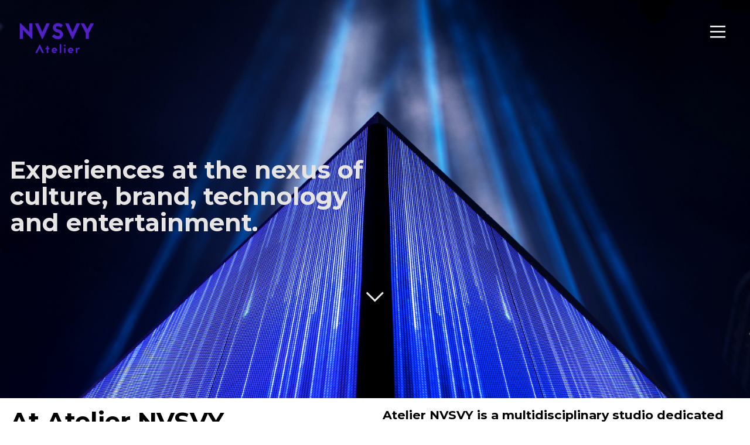

--- FILE ---
content_type: text/html; charset=UTF-8
request_url: https://nvsvy.com/
body_size: 29077
content:
<!DOCTYPE html>
<!-- 

        Running on cargo.site

-->
<html lang="en" data-predefined-style="true" data-css-presets="true" data-css-preset data-typography-preset>
	<head>
<script>
				var __cargo_context__ = 'live';
				var __cargo_js_ver__ = 'c=3451682563';
				var __cargo_maint__ = false;
				
				
			</script>
					<meta http-equiv="X-UA-Compatible" content="IE=edge,chrome=1">
		<meta http-equiv="Content-Type" content="text/html; charset=utf-8">
		<meta name="viewport" content="initial-scale=1.0, maximum-scale=1.0, user-scalable=no">
		
			<meta name="robots" content="index,follow">
		<title>www.nvsvy.com</title>
		<meta name="description" content="Cargo">
		
		<link rel="preconnect" href="https://static.cargo.site" crossorigin>
		<link rel="preconnect" href="https://freight.cargo.site" crossorigin>

		<link rel="preconnect" href="https://fonts.gstatic.com" crossorigin>
		
		<!--<link rel="preload" href="https://static.cargo.site/assets/social/IconFont-Regular-0.9.3.woff2" as="font" type="font/woff" crossorigin>-->

		

		<link href="https://freight.cargo.site/t/original/i/3da3894e85e4111b5fd546c7e5e5ed8c4a1bb93edaf0cc541c428574cbb81fca/favicon.ico" rel="shortcut icon">
		<link href="https://nvsvy.com/rss" rel="alternate" type="application/rss+xml" title="www.nvsvy.com feed">

		<link href="//fonts.googleapis.com/css?family=Montserrat:400,700|Space Mono:400,400italic,700,700italic|Rubik:400,400italic,700,700italic&c=3451682563&" id="" rel="stylesheet" type="text/css" />
<link href="https://nvsvy.com/stylesheet?c=3451682563&1750290553" id="member_stylesheet" rel="stylesheet" type="text/css" />
<style id="">@font-face{font-family:Icons;src:url(https://static.cargo.site/assets/social/IconFont-Regular-0.9.3.woff2);unicode-range:U+E000-E15C,U+F0000,U+FE0E}@font-face{font-family:Icons;src:url(https://static.cargo.site/assets/social/IconFont-Regular-0.9.3.woff2);font-weight:240;unicode-range:U+E000-E15C,U+F0000,U+FE0E}@font-face{font-family:Icons;src:url(https://static.cargo.site/assets/social/IconFont-Regular-0.9.3.woff2);unicode-range:U+E000-E15C,U+F0000,U+FE0E;font-weight:400}@font-face{font-family:Icons;src:url(https://static.cargo.site/assets/social/IconFont-Regular-0.9.3.woff2);unicode-range:U+E000-E15C,U+F0000,U+FE0E;font-weight:600}@font-face{font-family:Icons;src:url(https://static.cargo.site/assets/social/IconFont-Regular-0.9.3.woff2);unicode-range:U+E000-E15C,U+F0000,U+FE0E;font-weight:800}@font-face{font-family:Icons;src:url(https://static.cargo.site/assets/social/IconFont-Regular-0.9.3.woff2);unicode-range:U+E000-E15C,U+F0000,U+FE0E;font-style:italic}@font-face{font-family:Icons;src:url(https://static.cargo.site/assets/social/IconFont-Regular-0.9.3.woff2);unicode-range:U+E000-E15C,U+F0000,U+FE0E;font-weight:200;font-style:italic}@font-face{font-family:Icons;src:url(https://static.cargo.site/assets/social/IconFont-Regular-0.9.3.woff2);unicode-range:U+E000-E15C,U+F0000,U+FE0E;font-weight:400;font-style:italic}@font-face{font-family:Icons;src:url(https://static.cargo.site/assets/social/IconFont-Regular-0.9.3.woff2);unicode-range:U+E000-E15C,U+F0000,U+FE0E;font-weight:600;font-style:italic}@font-face{font-family:Icons;src:url(https://static.cargo.site/assets/social/IconFont-Regular-0.9.3.woff2);unicode-range:U+E000-E15C,U+F0000,U+FE0E;font-weight:800;font-style:italic}body.iconfont-loading,body.iconfont-loading *{color:transparent!important}body{-moz-osx-font-smoothing:grayscale;-webkit-font-smoothing:antialiased;-webkit-text-size-adjust:none}body.no-scroll{overflow:hidden}/*!
 * Content
 */.page{word-wrap:break-word}:focus{outline:0}.pointer-events-none{pointer-events:none}.pointer-events-auto{pointer-events:auto}.pointer-events-none .page_content .audio-player,.pointer-events-none .page_content .shop_product,.pointer-events-none .page_content a,.pointer-events-none .page_content audio,.pointer-events-none .page_content button,.pointer-events-none .page_content details,.pointer-events-none .page_content iframe,.pointer-events-none .page_content img,.pointer-events-none .page_content input,.pointer-events-none .page_content video{pointer-events:auto}.pointer-events-none .page_content *>a,.pointer-events-none .page_content>a{position:relative}s *{text-transform:inherit}#toolset{position:fixed;bottom:10px;right:10px;z-index:8}.mobile #toolset,.template_site_inframe #toolset{display:none}#toolset a{display:block;height:24px;width:24px;margin:0;padding:0;text-decoration:none;background:rgba(0,0,0,.2)}#toolset a:hover{background:rgba(0,0,0,.8)}[data-adminview] #toolset a,[data-adminview] #toolset_admin a{background:rgba(0,0,0,.04);pointer-events:none;cursor:default}#toolset_admin a:active{background:rgba(0,0,0,.7)}#toolset_admin a svg>*{transform:scale(1.1) translate(0,-.5px);transform-origin:50% 50%}#toolset_admin a svg{pointer-events:none;width:100%!important;height:auto!important}#following-container{overflow:auto;-webkit-overflow-scrolling:touch}#following-container iframe{height:100%;width:100%;position:absolute;top:0;left:0;right:0;bottom:0}:root{--following-width:-400px;--following-animation-duration:450ms}@keyframes following-open{0%{transform:translateX(0)}100%{transform:translateX(var(--following-width))}}@keyframes following-open-inverse{0%{transform:translateX(0)}100%{transform:translateX(calc(-1 * var(--following-width)))}}@keyframes following-close{0%{transform:translateX(var(--following-width))}100%{transform:translateX(0)}}@keyframes following-close-inverse{0%{transform:translateX(calc(-1 * var(--following-width)))}100%{transform:translateX(0)}}body.animate-left{animation:following-open var(--following-animation-duration);animation-fill-mode:both;animation-timing-function:cubic-bezier(.24,1,.29,1)}#following-container.animate-left{animation:following-close-inverse var(--following-animation-duration);animation-fill-mode:both;animation-timing-function:cubic-bezier(.24,1,.29,1)}#following-container.animate-left #following-frame{animation:following-close var(--following-animation-duration);animation-fill-mode:both;animation-timing-function:cubic-bezier(.24,1,.29,1)}body.animate-right{animation:following-close var(--following-animation-duration);animation-fill-mode:both;animation-timing-function:cubic-bezier(.24,1,.29,1)}#following-container.animate-right{animation:following-open-inverse var(--following-animation-duration);animation-fill-mode:both;animation-timing-function:cubic-bezier(.24,1,.29,1)}#following-container.animate-right #following-frame{animation:following-open var(--following-animation-duration);animation-fill-mode:both;animation-timing-function:cubic-bezier(.24,1,.29,1)}.slick-slider{position:relative;display:block;-moz-box-sizing:border-box;box-sizing:border-box;-webkit-user-select:none;-moz-user-select:none;-ms-user-select:none;user-select:none;-webkit-touch-callout:none;-khtml-user-select:none;-ms-touch-action:pan-y;touch-action:pan-y;-webkit-tap-highlight-color:transparent}.slick-list{position:relative;display:block;overflow:hidden;margin:0;padding:0}.slick-list:focus{outline:0}.slick-list.dragging{cursor:pointer;cursor:hand}.slick-slider .slick-list,.slick-slider .slick-track{transform:translate3d(0,0,0);will-change:transform}.slick-track{position:relative;top:0;left:0;display:block}.slick-track:after,.slick-track:before{display:table;content:'';width:1px;height:1px;margin-top:-1px;margin-left:-1px}.slick-track:after{clear:both}.slick-loading .slick-track{visibility:hidden}.slick-slide{display:none;float:left;height:100%;min-height:1px}[dir=rtl] .slick-slide{float:right}.content .slick-slide img{display:inline-block}.content .slick-slide img:not(.image-zoom){cursor:pointer}.content .scrub .slick-list,.content .scrub .slick-slide img:not(.image-zoom){cursor:ew-resize}body.slideshow-scrub-dragging *{cursor:ew-resize!important}.content .slick-slide img:not([src]),.content .slick-slide img[src='']{width:100%;height:auto}.slick-slide.slick-loading img{display:none}.slick-slide.dragging img{pointer-events:none}.slick-initialized .slick-slide{display:block}.slick-loading .slick-slide{visibility:hidden}.slick-vertical .slick-slide{display:block;height:auto;border:1px solid transparent}.slick-arrow.slick-hidden{display:none}.slick-arrow{position:absolute;z-index:9;width:0;top:0;height:100%;cursor:pointer;will-change:opacity;-webkit-transition:opacity 333ms cubic-bezier(.4,0,.22,1);transition:opacity 333ms cubic-bezier(.4,0,.22,1)}.slick-arrow.hidden{opacity:0}.slick-arrow svg{position:absolute;width:36px;height:36px;top:0;left:0;right:0;bottom:0;margin:auto;transform:translate(.25px,.25px)}.slick-arrow svg.right-arrow{transform:translate(.25px,.25px) scaleX(-1)}.slick-arrow svg:active{opacity:.75}.slick-arrow svg .arrow-shape{fill:none!important;stroke:#fff;stroke-linecap:square}.slick-arrow svg .arrow-outline{fill:none!important;stroke-width:2.5px;stroke:rgba(0,0,0,.6);stroke-linecap:square}.slick-arrow.slick-next{right:0;text-align:right}.slick-next svg,.wallpaper-navigation .slick-next svg{margin-right:10px}.mobile .slick-next svg{margin-right:10px}.slick-arrow.slick-prev{text-align:left}.slick-prev svg,.wallpaper-navigation .slick-prev svg{margin-left:10px}.mobile .slick-prev svg{margin-left:10px}.loading_animation{display:none;vertical-align:middle;z-index:15;line-height:0;pointer-events:none;border-radius:100%}.loading_animation.hidden{display:none}.loading_animation.pulsing{opacity:0;display:inline-block;animation-delay:.1s;-webkit-animation-delay:.1s;-moz-animation-delay:.1s;animation-duration:12s;animation-iteration-count:infinite;animation:fade-pulse-in .5s ease-in-out;-moz-animation:fade-pulse-in .5s ease-in-out;-webkit-animation:fade-pulse-in .5s ease-in-out;-webkit-animation-fill-mode:forwards;-moz-animation-fill-mode:forwards;animation-fill-mode:forwards}.loading_animation.pulsing.no-delay{animation-delay:0s;-webkit-animation-delay:0s;-moz-animation-delay:0s}.loading_animation div{border-radius:100%}.loading_animation div svg{max-width:100%;height:auto}.loading_animation div,.loading_animation div svg{width:20px;height:20px}.loading_animation.full-width svg{width:100%;height:auto}.loading_animation.full-width.big svg{width:100px;height:100px}.loading_animation div svg>*{fill:#ccc}.loading_animation div{-webkit-animation:spin-loading 12s ease-out;-webkit-animation-iteration-count:infinite;-moz-animation:spin-loading 12s ease-out;-moz-animation-iteration-count:infinite;animation:spin-loading 12s ease-out;animation-iteration-count:infinite}.loading_animation.hidden{display:none}[data-backdrop] .loading_animation{position:absolute;top:15px;left:15px;z-index:99}.loading_animation.position-absolute.middle{top:calc(50% - 10px);left:calc(50% - 10px)}.loading_animation.position-absolute.topleft{top:0;left:0}.loading_animation.position-absolute.middleright{top:calc(50% - 10px);right:1rem}.loading_animation.position-absolute.middleleft{top:calc(50% - 10px);left:1rem}.loading_animation.gray div svg>*{fill:#999}.loading_animation.gray-dark div svg>*{fill:#666}.loading_animation.gray-darker div svg>*{fill:#555}.loading_animation.gray-light div svg>*{fill:#ccc}.loading_animation.white div svg>*{fill:rgba(255,255,255,.85)}.loading_animation.blue div svg>*{fill:#698fff}.loading_animation.inline{display:inline-block;margin-bottom:.5ex}.loading_animation.inline.left{margin-right:.5ex}@-webkit-keyframes fade-pulse-in{0%{opacity:0}50%{opacity:.5}100%{opacity:1}}@-moz-keyframes fade-pulse-in{0%{opacity:0}50%{opacity:.5}100%{opacity:1}}@keyframes fade-pulse-in{0%{opacity:0}50%{opacity:.5}100%{opacity:1}}@-webkit-keyframes pulsate{0%{opacity:1}50%{opacity:0}100%{opacity:1}}@-moz-keyframes pulsate{0%{opacity:1}50%{opacity:0}100%{opacity:1}}@keyframes pulsate{0%{opacity:1}50%{opacity:0}100%{opacity:1}}@-webkit-keyframes spin-loading{0%{transform:rotate(0)}9%{transform:rotate(1050deg)}18%{transform:rotate(-1090deg)}20%{transform:rotate(-1080deg)}23%{transform:rotate(-1080deg)}28%{transform:rotate(-1095deg)}29%{transform:rotate(-1065deg)}34%{transform:rotate(-1080deg)}35%{transform:rotate(-1050deg)}40%{transform:rotate(-1065deg)}41%{transform:rotate(-1035deg)}44%{transform:rotate(-1035deg)}47%{transform:rotate(-2160deg)}50%{transform:rotate(-2160deg)}56%{transform:rotate(45deg)}60%{transform:rotate(45deg)}80%{transform:rotate(6120deg)}100%{transform:rotate(0)}}@keyframes spin-loading{0%{transform:rotate(0)}9%{transform:rotate(1050deg)}18%{transform:rotate(-1090deg)}20%{transform:rotate(-1080deg)}23%{transform:rotate(-1080deg)}28%{transform:rotate(-1095deg)}29%{transform:rotate(-1065deg)}34%{transform:rotate(-1080deg)}35%{transform:rotate(-1050deg)}40%{transform:rotate(-1065deg)}41%{transform:rotate(-1035deg)}44%{transform:rotate(-1035deg)}47%{transform:rotate(-2160deg)}50%{transform:rotate(-2160deg)}56%{transform:rotate(45deg)}60%{transform:rotate(45deg)}80%{transform:rotate(6120deg)}100%{transform:rotate(0)}}[grid-row]{align-items:flex-start;box-sizing:border-box;display:-webkit-box;display:-webkit-flex;display:-ms-flexbox;display:flex;-webkit-flex-wrap:wrap;-ms-flex-wrap:wrap;flex-wrap:wrap}[grid-col]{box-sizing:border-box}[grid-row] [grid-col].empty:after{content:"\0000A0";cursor:text}body.mobile[data-adminview=content-editproject] [grid-row] [grid-col].empty:after{display:none}[grid-col=auto]{-webkit-box-flex:1;-webkit-flex:1;-ms-flex:1;flex:1}[grid-col=x12]{width:100%}[grid-col=x11]{width:50%}[grid-col=x10]{width:33.33%}[grid-col=x9]{width:25%}[grid-col=x8]{width:20%}[grid-col=x7]{width:16.666666667%}[grid-col=x6]{width:14.285714286%}[grid-col=x5]{width:12.5%}[grid-col=x4]{width:11.111111111%}[grid-col=x3]{width:10%}[grid-col=x2]{width:9.090909091%}[grid-col=x1]{width:8.333333333%}[grid-col="1"]{width:8.33333%}[grid-col="2"]{width:16.66667%}[grid-col="3"]{width:25%}[grid-col="4"]{width:33.33333%}[grid-col="5"]{width:41.66667%}[grid-col="6"]{width:50%}[grid-col="7"]{width:58.33333%}[grid-col="8"]{width:66.66667%}[grid-col="9"]{width:75%}[grid-col="10"]{width:83.33333%}[grid-col="11"]{width:91.66667%}[grid-col="12"]{width:100%}body.mobile [grid-responsive] [grid-col]{width:100%;-webkit-box-flex:none;-webkit-flex:none;-ms-flex:none;flex:none}[data-ce-host=true][contenteditable=true] [grid-pad]{pointer-events:none}[data-ce-host=true][contenteditable=true] [grid-pad]>*{pointer-events:auto}[grid-pad="0"]{padding:0}[grid-pad="0.25"]{padding:.125rem}[grid-pad="0.5"]{padding:.25rem}[grid-pad="0.75"]{padding:.375rem}[grid-pad="1"]{padding:.5rem}[grid-pad="1.25"]{padding:.625rem}[grid-pad="1.5"]{padding:.75rem}[grid-pad="1.75"]{padding:.875rem}[grid-pad="2"]{padding:1rem}[grid-pad="2.5"]{padding:1.25rem}[grid-pad="3"]{padding:1.5rem}[grid-pad="3.5"]{padding:1.75rem}[grid-pad="4"]{padding:2rem}[grid-pad="5"]{padding:2.5rem}[grid-pad="6"]{padding:3rem}[grid-pad="7"]{padding:3.5rem}[grid-pad="8"]{padding:4rem}[grid-pad="9"]{padding:4.5rem}[grid-pad="10"]{padding:5rem}[grid-gutter="0"]{margin:0}[grid-gutter="0.5"]{margin:-.25rem}[grid-gutter="1"]{margin:-.5rem}[grid-gutter="1.5"]{margin:-.75rem}[grid-gutter="2"]{margin:-1rem}[grid-gutter="2.5"]{margin:-1.25rem}[grid-gutter="3"]{margin:-1.5rem}[grid-gutter="3.5"]{margin:-1.75rem}[grid-gutter="4"]{margin:-2rem}[grid-gutter="5"]{margin:-2.5rem}[grid-gutter="6"]{margin:-3rem}[grid-gutter="7"]{margin:-3.5rem}[grid-gutter="8"]{margin:-4rem}[grid-gutter="10"]{margin:-5rem}[grid-gutter="12"]{margin:-6rem}[grid-gutter="14"]{margin:-7rem}[grid-gutter="16"]{margin:-8rem}[grid-gutter="18"]{margin:-9rem}[grid-gutter="20"]{margin:-10rem}small{max-width:100%;text-decoration:inherit}img:not([src]),img[src='']{outline:1px solid rgba(177,177,177,.4);outline-offset:-1px;content:url([data-uri])}img.image-zoom{cursor:-webkit-zoom-in;cursor:-moz-zoom-in;cursor:zoom-in}#imprimatur{color:#333;font-size:10px;font-family:-apple-system,BlinkMacSystemFont,"Segoe UI",Roboto,Oxygen,Ubuntu,Cantarell,"Open Sans","Helvetica Neue",sans-serif,"Sans Serif",Icons;/*!System*/position:fixed;opacity:.3;right:-28px;bottom:160px;transform:rotate(270deg);-ms-transform:rotate(270deg);-webkit-transform:rotate(270deg);z-index:8;text-transform:uppercase;color:#999;opacity:.5;padding-bottom:2px;text-decoration:none}.mobile #imprimatur{display:none}bodycopy cargo-link a{font-family:-apple-system,BlinkMacSystemFont,"Segoe UI",Roboto,Oxygen,Ubuntu,Cantarell,"Open Sans","Helvetica Neue",sans-serif,"Sans Serif",Icons;/*!System*/font-size:12px;font-style:normal;font-weight:400;transform:rotate(270deg);text-decoration:none;position:fixed!important;right:-27px;bottom:100px;text-decoration:none;letter-spacing:normal;background:0 0;border:0;border-bottom:0;outline:0}/*! PhotoSwipe Default UI CSS by Dmitry Semenov | photoswipe.com | MIT license */.pswp--has_mouse .pswp__button--arrow--left,.pswp--has_mouse .pswp__button--arrow--right,.pswp__ui{visibility:visible}.pswp--minimal--dark .pswp__top-bar,.pswp__button{background:0 0}.pswp,.pswp__bg,.pswp__container,.pswp__img--placeholder,.pswp__zoom-wrap,.quick-view-navigation{-webkit-backface-visibility:hidden}.pswp__button{cursor:pointer;opacity:1;-webkit-appearance:none;transition:opacity .2s;-webkit-box-shadow:none;box-shadow:none}.pswp__button-close>svg{top:10px;right:10px;margin-left:auto}.pswp--touch .quick-view-navigation{display:none}.pswp__ui{-webkit-font-smoothing:auto;opacity:1;z-index:1550}.quick-view-navigation{will-change:opacity;-webkit-transition:opacity 333ms cubic-bezier(.4,0,.22,1);transition:opacity 333ms cubic-bezier(.4,0,.22,1)}.quick-view-navigation .pswp__group .pswp__button{pointer-events:auto}.pswp__button>svg{position:absolute;width:36px;height:36px}.quick-view-navigation .pswp__group:active svg{opacity:.75}.pswp__button svg .shape-shape{fill:#fff}.pswp__button svg .shape-outline{fill:#000}.pswp__button-prev>svg{top:0;bottom:0;left:10px;margin:auto}.pswp__button-next>svg{top:0;bottom:0;right:10px;margin:auto}.quick-view-navigation .pswp__group .pswp__button-prev{position:absolute;left:0;top:0;width:0;height:100%}.quick-view-navigation .pswp__group .pswp__button-next{position:absolute;right:0;top:0;width:0;height:100%}.quick-view-navigation .close-button,.quick-view-navigation .left-arrow,.quick-view-navigation .right-arrow{transform:translate(.25px,.25px)}.quick-view-navigation .right-arrow{transform:translate(.25px,.25px) scaleX(-1)}.pswp__button svg .shape-outline{fill:transparent!important;stroke:#000;stroke-width:2.5px;stroke-linecap:square}.pswp__button svg .shape-shape{fill:transparent!important;stroke:#fff;stroke-width:1.5px;stroke-linecap:square}.pswp__bg,.pswp__scroll-wrap,.pswp__zoom-wrap{width:100%;position:absolute}.quick-view-navigation .pswp__group .pswp__button-close{margin:0}.pswp__container,.pswp__item,.pswp__zoom-wrap{right:0;bottom:0;top:0;position:absolute;left:0}.pswp__ui--hidden .pswp__button{opacity:.001}.pswp__ui--hidden .pswp__button,.pswp__ui--hidden .pswp__button *{pointer-events:none}.pswp .pswp__ui.pswp__ui--displaynone{display:none}.pswp__element--disabled{display:none!important}/*! PhotoSwipe main CSS by Dmitry Semenov | photoswipe.com | MIT license */.pswp{position:fixed;display:none;height:100%;width:100%;top:0;left:0;right:0;bottom:0;margin:auto;-ms-touch-action:none;touch-action:none;z-index:9999999;-webkit-text-size-adjust:100%;line-height:initial;letter-spacing:initial;outline:0}.pswp img{max-width:none}.pswp--zoom-disabled .pswp__img{cursor:default!important}.pswp--animate_opacity{opacity:.001;will-change:opacity;-webkit-transition:opacity 333ms cubic-bezier(.4,0,.22,1);transition:opacity 333ms cubic-bezier(.4,0,.22,1)}.pswp--open{display:block}.pswp--zoom-allowed .pswp__img{cursor:-webkit-zoom-in;cursor:-moz-zoom-in;cursor:zoom-in}.pswp--zoomed-in .pswp__img{cursor:-webkit-grab;cursor:-moz-grab;cursor:grab}.pswp--dragging .pswp__img{cursor:-webkit-grabbing;cursor:-moz-grabbing;cursor:grabbing}.pswp__bg{left:0;top:0;height:100%;opacity:0;transform:translateZ(0);will-change:opacity}.pswp__scroll-wrap{left:0;top:0;height:100%}.pswp__container,.pswp__zoom-wrap{-ms-touch-action:none;touch-action:none}.pswp__container,.pswp__img{-webkit-user-select:none;-moz-user-select:none;-ms-user-select:none;user-select:none;-webkit-tap-highlight-color:transparent;-webkit-touch-callout:none}.pswp__zoom-wrap{-webkit-transform-origin:left top;-ms-transform-origin:left top;transform-origin:left top;-webkit-transition:-webkit-transform 222ms cubic-bezier(.4,0,.22,1);transition:transform 222ms cubic-bezier(.4,0,.22,1)}.pswp__bg{-webkit-transition:opacity 222ms cubic-bezier(.4,0,.22,1);transition:opacity 222ms cubic-bezier(.4,0,.22,1)}.pswp--animated-in .pswp__bg,.pswp--animated-in .pswp__zoom-wrap{-webkit-transition:none;transition:none}.pswp--hide-overflow .pswp__scroll-wrap,.pswp--hide-overflow.pswp{overflow:hidden}.pswp__img{position:absolute;width:auto;height:auto;top:0;left:0}.pswp__img--placeholder--blank{background:#222}.pswp--ie .pswp__img{width:100%!important;height:auto!important;left:0;top:0}.pswp__ui--idle{opacity:0}.pswp__error-msg{position:absolute;left:0;top:50%;width:100%;text-align:center;font-size:14px;line-height:16px;margin-top:-8px;color:#ccc}.pswp__error-msg a{color:#ccc;text-decoration:underline}.pswp__error-msg{font-family:-apple-system,BlinkMacSystemFont,"Segoe UI",Roboto,Oxygen,Ubuntu,Cantarell,"Open Sans","Helvetica Neue",sans-serif}.quick-view.mouse-down .iframe-item{pointer-events:none!important}.quick-view-caption-positioner{pointer-events:none;width:100%;height:100%}.quick-view-caption-wrapper{margin:auto;position:absolute;bottom:0;left:0;right:0}.quick-view-horizontal-align-left .quick-view-caption-wrapper{margin-left:0}.quick-view-horizontal-align-right .quick-view-caption-wrapper{margin-right:0}[data-quick-view-caption]{transition:.1s opacity ease-in-out;position:absolute;bottom:0;left:0;right:0}.quick-view-horizontal-align-left [data-quick-view-caption]{text-align:left}.quick-view-horizontal-align-right [data-quick-view-caption]{text-align:right}.quick-view-caption{transition:.1s opacity ease-in-out}.quick-view-caption>*{display:inline-block}.quick-view-caption *{pointer-events:auto}.quick-view-caption.hidden{opacity:0}.shop_product .dropdown_wrapper{flex:0 0 100%;position:relative}.shop_product select{appearance:none;-moz-appearance:none;-webkit-appearance:none;outline:0;-webkit-font-smoothing:antialiased;-moz-osx-font-smoothing:grayscale;cursor:pointer;border-radius:0;white-space:nowrap;overflow:hidden!important;text-overflow:ellipsis}.shop_product select.dropdown::-ms-expand{display:none}.shop_product a{cursor:pointer;border-bottom:none;text-decoration:none}.shop_product a.out-of-stock{pointer-events:none}body.audio-player-dragging *{cursor:ew-resize!important}.audio-player{display:inline-flex;flex:1 0 calc(100% - 2px);width:calc(100% - 2px)}.audio-player .button{height:100%;flex:0 0 3.3rem;display:flex}.audio-player .separator{left:3.3rem;height:100%}.audio-player .buffer{width:0%;height:100%;transition:left .3s linear,width .3s linear}.audio-player.seeking .buffer{transition:left 0s,width 0s}.audio-player.seeking{user-select:none;-webkit-user-select:none;cursor:ew-resize}.audio-player.seeking *{user-select:none;-webkit-user-select:none;cursor:ew-resize}.audio-player .bar{overflow:hidden;display:flex;justify-content:space-between;align-content:center;flex-grow:1}.audio-player .progress{width:0%;height:100%;transition:width .3s linear}.audio-player.seeking .progress{transition:width 0s}.audio-player .pause,.audio-player .play{cursor:pointer;height:100%}.audio-player .note-icon{margin:auto 0;order:2;flex:0 1 auto}.audio-player .title{white-space:nowrap;overflow:hidden;text-overflow:ellipsis;pointer-events:none;user-select:none;padding:.5rem 0 .5rem 1rem;margin:auto auto auto 0;flex:0 3 auto;min-width:0;width:100%}.audio-player .total-time{flex:0 1 auto;margin:auto 0}.audio-player .current-time,.audio-player .play-text{flex:0 1 auto;margin:auto 0}.audio-player .stream-anim{user-select:none;margin:auto auto auto 0}.audio-player .stream-anim span{display:inline-block}.audio-player .buffer,.audio-player .current-time,.audio-player .note-svg,.audio-player .play-text,.audio-player .separator,.audio-player .total-time{user-select:none;pointer-events:none}.audio-player .buffer,.audio-player .play-text,.audio-player .progress{position:absolute}.audio-player,.audio-player .bar,.audio-player .button,.audio-player .current-time,.audio-player .note-icon,.audio-player .pause,.audio-player .play,.audio-player .total-time{position:relative}body.mobile .audio-player,body.mobile .audio-player *{-webkit-touch-callout:none}#standalone-admin-frame{border:0;width:400px;position:absolute;right:0;top:0;height:100vh;z-index:99}body[standalone-admin=true] #standalone-admin-frame{transform:translate(0,0)}body[standalone-admin=true] .main_container{width:calc(100% - 400px)}body[standalone-admin=false] #standalone-admin-frame{transform:translate(100%,0)}body[standalone-admin=false] .main_container{width:100%}.toggle_standaloneAdmin{position:fixed;top:0;right:400px;height:40px;width:40px;z-index:999;cursor:pointer;background-color:rgba(0,0,0,.4)}.toggle_standaloneAdmin:active{opacity:.7}body[standalone-admin=false] .toggle_standaloneAdmin{right:0}.toggle_standaloneAdmin *{color:#fff;fill:#fff}.toggle_standaloneAdmin svg{padding:6px;width:100%;height:100%;opacity:.85}body[standalone-admin=false] .toggle_standaloneAdmin #close,body[standalone-admin=true] .toggle_standaloneAdmin #backdropsettings{display:none}.toggle_standaloneAdmin>div{width:100%;height:100%}#admin_toggle_button{position:fixed;top:50%;transform:translate(0,-50%);right:400px;height:36px;width:12px;z-index:999;cursor:pointer;background-color:rgba(0,0,0,.09);padding-left:2px;margin-right:5px}#admin_toggle_button .bar{content:'';background:rgba(0,0,0,.09);position:fixed;width:5px;bottom:0;top:0;z-index:10}#admin_toggle_button:active{background:rgba(0,0,0,.065)}#admin_toggle_button *{color:#fff;fill:#fff}#admin_toggle_button svg{padding:0;width:16px;height:36px;margin-left:1px;opacity:1}#admin_toggle_button svg *{fill:#fff;opacity:1}#admin_toggle_button[data-state=closed] .toggle_admin_close{display:none}#admin_toggle_button[data-state=closed],#admin_toggle_button[data-state=closed] .toggle_admin_open{width:20px;cursor:pointer;margin:0}#admin_toggle_button[data-state=closed] svg{margin-left:2px}#admin_toggle_button[data-state=open] .toggle_admin_open{display:none}select,select *{text-rendering:auto!important}b b{font-weight:inherit}*{-webkit-box-sizing:border-box;-moz-box-sizing:border-box;box-sizing:border-box}customhtml>*{position:relative;z-index:10}body,html{min-height:100vh;margin:0;padding:0}html{touch-action:manipulation;position:relative;background-color:#fff}.main_container{min-height:100vh;width:100%;overflow:hidden}.container{display:-webkit-box;display:-webkit-flex;display:-moz-box;display:-ms-flexbox;display:flex;-webkit-flex-wrap:wrap;-moz-flex-wrap:wrap;-ms-flex-wrap:wrap;flex-wrap:wrap;max-width:100%;width:100%;overflow:visible}.container{align-items:flex-start;-webkit-align-items:flex-start}.page{z-index:2}.page ul li>text-limit{display:block}.content,.content_container,.pinned{-webkit-flex:1 0 auto;-moz-flex:1 0 auto;-ms-flex:1 0 auto;flex:1 0 auto;max-width:100%}.content_container{width:100%}.content_container.full_height{min-height:100vh}.page_background{position:absolute;top:0;left:0;width:100%;height:100%}.page_container{position:relative;overflow:visible;width:100%}.backdrop{position:absolute;top:0;z-index:1;width:100%;height:100%;max-height:100vh}.backdrop>div{position:absolute;top:0;left:0;width:100%;height:100%;-webkit-backface-visibility:hidden;backface-visibility:hidden;transform:translate3d(0,0,0);contain:strict}[data-backdrop].backdrop>div[data-overflowing]{max-height:100vh;position:absolute;top:0;left:0}body.mobile [split-responsive]{display:flex;flex-direction:column}body.mobile [split-responsive] .container{width:100%;order:2}body.mobile [split-responsive] .backdrop{position:relative;height:50vh;width:100%;order:1}body.mobile [split-responsive] [data-auxiliary].backdrop{position:absolute;height:50vh;width:100%;order:1}.page{position:relative;z-index:2}img[data-align=left]{float:left}img[data-align=right]{float:right}[data-rotation]{transform-origin:center center}.content .page_content:not([contenteditable=true]) [data-draggable]{pointer-events:auto!important;backface-visibility:hidden}.preserve-3d{-moz-transform-style:preserve-3d;transform-style:preserve-3d}.content .page_content:not([contenteditable=true]) [data-draggable] iframe{pointer-events:none!important}.dragging-active iframe{pointer-events:none!important}.content .page_content:not([contenteditable=true]) [data-draggable]:active{opacity:1}.content .scroll-transition-fade{transition:transform 1s ease-in-out,opacity .8s ease-in-out}.content .scroll-transition-fade.below-viewport{opacity:0;transform:translateY(40px)}.mobile.full_width .page_container:not([split-layout]) .container_width{width:100%}[data-view=pinned_bottom] .bottom_pin_invisibility{visibility:hidden}.pinned{position:relative;width:100%}.pinned .page_container.accommodate:not(.fixed):not(.overlay){z-index:2}.pinned .page_container.overlay{position:absolute;z-index:4}.pinned .page_container.overlay.fixed{position:fixed}.pinned .page_container.overlay.fixed .page{max-height:100vh;-webkit-overflow-scrolling:touch}.pinned .page_container.overlay.fixed .page.allow-scroll{overflow-y:auto;overflow-x:hidden}.pinned .page_container.overlay.fixed .page.allow-scroll{align-items:flex-start;-webkit-align-items:flex-start}.pinned .page_container .page.allow-scroll::-webkit-scrollbar{width:0;background:0 0;display:none}.pinned.pinned_top .page_container.overlay{left:0;top:0}.pinned.pinned_bottom .page_container.overlay{left:0;bottom:0}div[data-container=set]:empty{margin-top:1px}.thumbnails{position:relative;z-index:1}[thumbnails=grid]{align-items:baseline}[thumbnails=justify] .thumbnail{box-sizing:content-box}[thumbnails][data-padding-zero] .thumbnail{margin-bottom:-1px}[thumbnails=montessori] .thumbnail{pointer-events:auto;position:absolute}[thumbnails] .thumbnail>a{display:block;text-decoration:none}[thumbnails=montessori]{height:0}[thumbnails][data-resizing],[thumbnails][data-resizing] *{cursor:nwse-resize}[thumbnails] .thumbnail .resize-handle{cursor:nwse-resize;width:26px;height:26px;padding:5px;position:absolute;opacity:.75;right:-1px;bottom:-1px;z-index:100}[thumbnails][data-resizing] .resize-handle{display:none}[thumbnails] .thumbnail .resize-handle svg{position:absolute;top:0;left:0}[thumbnails] .thumbnail .resize-handle:hover{opacity:1}[data-can-move].thumbnail .resize-handle svg .resize_path_outline{fill:#fff}[data-can-move].thumbnail .resize-handle svg .resize_path{fill:#000}[thumbnails=montessori] .thumbnail_sizer{height:0;width:100%;position:relative;padding-bottom:100%;pointer-events:none}[thumbnails] .thumbnail img{display:block;min-height:3px;margin-bottom:0}[thumbnails] .thumbnail img:not([src]),img[src=""]{margin:0!important;width:100%;min-height:3px;height:100%!important;position:absolute}[aspect-ratio="1x1"].thumb_image{height:0;padding-bottom:100%;overflow:hidden}[aspect-ratio="4x3"].thumb_image{height:0;padding-bottom:75%;overflow:hidden}[aspect-ratio="16x9"].thumb_image{height:0;padding-bottom:56.25%;overflow:hidden}[thumbnails] .thumb_image{width:100%;position:relative}[thumbnails][thumbnail-vertical-align=top]{align-items:flex-start}[thumbnails][thumbnail-vertical-align=middle]{align-items:center}[thumbnails][thumbnail-vertical-align=bottom]{align-items:baseline}[thumbnails][thumbnail-horizontal-align=left]{justify-content:flex-start}[thumbnails][thumbnail-horizontal-align=middle]{justify-content:center}[thumbnails][thumbnail-horizontal-align=right]{justify-content:flex-end}.thumb_image.default_image>svg{position:absolute;top:0;left:0;bottom:0;right:0;width:100%;height:100%}.thumb_image.default_image{outline:1px solid #ccc;outline-offset:-1px;position:relative}.mobile.full_width [data-view=Thumbnail] .thumbnails_width{width:100%}.content [data-draggable] a:active,.content [data-draggable] img:active{opacity:initial}.content .draggable-dragging{opacity:initial}[data-draggable].draggable_visible{visibility:visible}[data-draggable].draggable_hidden{visibility:hidden}.gallery_card [data-draggable],.marquee [data-draggable]{visibility:inherit}[data-draggable]{visibility:visible;background-color:rgba(0,0,0,.003)}#site_menu_panel_container .image-gallery:not(.initialized){height:0;padding-bottom:100%;min-height:initial}.image-gallery:not(.initialized){min-height:100vh;visibility:hidden;width:100%}.image-gallery .gallery_card img{display:block;width:100%;height:auto}.image-gallery .gallery_card{transform-origin:center}.image-gallery .gallery_card.dragging{opacity:.1;transform:initial!important}.image-gallery:not([image-gallery=slideshow]) .gallery_card iframe:only-child,.image-gallery:not([image-gallery=slideshow]) .gallery_card video:only-child{width:100%;height:100%;top:0;left:0;position:absolute}.image-gallery[image-gallery=slideshow] .gallery_card video[muted][autoplay]:not([controls]),.image-gallery[image-gallery=slideshow] .gallery_card video[muted][data-autoplay]:not([controls]){pointer-events:none}.image-gallery [image-gallery-pad="0"] video:only-child{object-fit:cover;height:calc(100% + 1px)}div.image-gallery>a,div.image-gallery>iframe,div.image-gallery>img,div.image-gallery>video{display:none}[image-gallery-row]{align-items:flex-start;box-sizing:border-box;display:-webkit-box;display:-webkit-flex;display:-ms-flexbox;display:flex;-webkit-flex-wrap:wrap;-ms-flex-wrap:wrap;flex-wrap:wrap}.image-gallery .gallery_card_image{width:100%;position:relative}[data-predefined-style=true] .image-gallery a.gallery_card{display:block;border:none}[image-gallery-col]{box-sizing:border-box}[image-gallery-col=x12]{width:100%}[image-gallery-col=x11]{width:50%}[image-gallery-col=x10]{width:33.33%}[image-gallery-col=x9]{width:25%}[image-gallery-col=x8]{width:20%}[image-gallery-col=x7]{width:16.666666667%}[image-gallery-col=x6]{width:14.285714286%}[image-gallery-col=x5]{width:12.5%}[image-gallery-col=x4]{width:11.111111111%}[image-gallery-col=x3]{width:10%}[image-gallery-col=x2]{width:9.090909091%}[image-gallery-col=x1]{width:8.333333333%}.content .page_content [image-gallery-pad].image-gallery{pointer-events:none}.content .page_content [image-gallery-pad].image-gallery .gallery_card_image>*,.content .page_content [image-gallery-pad].image-gallery .gallery_image_caption{pointer-events:auto}.content .page_content [image-gallery-pad="0"]{padding:0}.content .page_content [image-gallery-pad="0.25"]{padding:.125rem}.content .page_content [image-gallery-pad="0.5"]{padding:.25rem}.content .page_content [image-gallery-pad="0.75"]{padding:.375rem}.content .page_content [image-gallery-pad="1"]{padding:.5rem}.content .page_content [image-gallery-pad="1.25"]{padding:.625rem}.content .page_content [image-gallery-pad="1.5"]{padding:.75rem}.content .page_content [image-gallery-pad="1.75"]{padding:.875rem}.content .page_content [image-gallery-pad="2"]{padding:1rem}.content .page_content [image-gallery-pad="2.5"]{padding:1.25rem}.content .page_content [image-gallery-pad="3"]{padding:1.5rem}.content .page_content [image-gallery-pad="3.5"]{padding:1.75rem}.content .page_content [image-gallery-pad="4"]{padding:2rem}.content .page_content [image-gallery-pad="5"]{padding:2.5rem}.content .page_content [image-gallery-pad="6"]{padding:3rem}.content .page_content [image-gallery-pad="7"]{padding:3.5rem}.content .page_content [image-gallery-pad="8"]{padding:4rem}.content .page_content [image-gallery-pad="9"]{padding:4.5rem}.content .page_content [image-gallery-pad="10"]{padding:5rem}.content .page_content [image-gallery-gutter="0"]{margin:0}.content .page_content [image-gallery-gutter="0.5"]{margin:-.25rem}.content .page_content [image-gallery-gutter="1"]{margin:-.5rem}.content .page_content [image-gallery-gutter="1.5"]{margin:-.75rem}.content .page_content [image-gallery-gutter="2"]{margin:-1rem}.content .page_content [image-gallery-gutter="2.5"]{margin:-1.25rem}.content .page_content [image-gallery-gutter="3"]{margin:-1.5rem}.content .page_content [image-gallery-gutter="3.5"]{margin:-1.75rem}.content .page_content [image-gallery-gutter="4"]{margin:-2rem}.content .page_content [image-gallery-gutter="5"]{margin:-2.5rem}.content .page_content [image-gallery-gutter="6"]{margin:-3rem}.content .page_content [image-gallery-gutter="7"]{margin:-3.5rem}.content .page_content [image-gallery-gutter="8"]{margin:-4rem}.content .page_content [image-gallery-gutter="10"]{margin:-5rem}.content .page_content [image-gallery-gutter="12"]{margin:-6rem}.content .page_content [image-gallery-gutter="14"]{margin:-7rem}.content .page_content [image-gallery-gutter="16"]{margin:-8rem}.content .page_content [image-gallery-gutter="18"]{margin:-9rem}.content .page_content [image-gallery-gutter="20"]{margin:-10rem}[image-gallery=slideshow]:not(.initialized)>*{min-height:1px;opacity:0;min-width:100%}[image-gallery=slideshow][data-constrained-by=height] [image-gallery-vertical-align].slick-track{align-items:flex-start}[image-gallery=slideshow] img.image-zoom:active{opacity:initial}[image-gallery=slideshow].slick-initialized .gallery_card{pointer-events:none}[image-gallery=slideshow].slick-initialized .gallery_card.slick-current{pointer-events:auto}[image-gallery=slideshow] .gallery_card:not(.has_caption){line-height:0}.content .page_content [image-gallery=slideshow].image-gallery>*{pointer-events:auto}.content [image-gallery=slideshow].image-gallery.slick-initialized .gallery_card{overflow:hidden;margin:0;display:flex;flex-flow:row wrap;flex-shrink:0}.content [image-gallery=slideshow].image-gallery.slick-initialized .gallery_card.slick-current{overflow:visible}[image-gallery=slideshow] .gallery_image_caption{opacity:1;transition:opacity .3s;-webkit-transition:opacity .3s;width:100%;margin-left:auto;margin-right:auto;clear:both}[image-gallery-horizontal-align=left] .gallery_image_caption{text-align:left}[image-gallery-horizontal-align=middle] .gallery_image_caption{text-align:center}[image-gallery-horizontal-align=right] .gallery_image_caption{text-align:right}[image-gallery=slideshow][data-slideshow-in-transition] .gallery_image_caption{opacity:0;transition:opacity .3s;-webkit-transition:opacity .3s}[image-gallery=slideshow] .gallery_card_image{width:initial;margin:0;display:inline-block}[image-gallery=slideshow] .gallery_card img{margin:0;display:block}[image-gallery=slideshow][data-exploded]{align-items:flex-start;box-sizing:border-box;display:-webkit-box;display:-webkit-flex;display:-ms-flexbox;display:flex;-webkit-flex-wrap:wrap;-ms-flex-wrap:wrap;flex-wrap:wrap;justify-content:flex-start;align-content:flex-start}[image-gallery=slideshow][data-exploded] .gallery_card{padding:1rem;width:16.666%}[image-gallery=slideshow][data-exploded] .gallery_card_image{height:0;display:block;width:100%}[image-gallery=grid]{align-items:baseline}[image-gallery=grid] .gallery_card.has_caption .gallery_card_image{display:block}[image-gallery=grid] [image-gallery-pad="0"].gallery_card{margin-bottom:-1px}[image-gallery=grid] .gallery_card img{margin:0}[image-gallery=columns] .gallery_card img{margin:0}[image-gallery=justify]{align-items:flex-start}[image-gallery=justify] .gallery_card img{margin:0}[image-gallery=montessori][image-gallery-row]{display:block}[image-gallery=montessori] a.gallery_card,[image-gallery=montessori] div.gallery_card{position:absolute;pointer-events:auto}[image-gallery=montessori][data-can-move] .gallery_card,[image-gallery=montessori][data-can-move] .gallery_card .gallery_card_image,[image-gallery=montessori][data-can-move] .gallery_card .gallery_card_image>*{cursor:move}[image-gallery=montessori]{position:relative;height:0}[image-gallery=freeform] .gallery_card{position:relative}[image-gallery=freeform] [image-gallery-pad="0"].gallery_card{margin-bottom:-1px}[image-gallery-vertical-align]{display:flex;flex-flow:row wrap}[image-gallery-vertical-align].slick-track{display:flex;flex-flow:row nowrap}.image-gallery .slick-list{margin-bottom:-.3px}[image-gallery-vertical-align=top]{align-content:flex-start;align-items:flex-start}[image-gallery-vertical-align=middle]{align-items:center;align-content:center}[image-gallery-vertical-align=bottom]{align-content:flex-end;align-items:flex-end}[image-gallery-horizontal-align=left]{justify-content:flex-start}[image-gallery-horizontal-align=middle]{justify-content:center}[image-gallery-horizontal-align=right]{justify-content:flex-end}.image-gallery[data-resizing],.image-gallery[data-resizing] *{cursor:nwse-resize!important}.image-gallery .gallery_card .resize-handle,.image-gallery .gallery_card .resize-handle *{cursor:nwse-resize!important}.image-gallery .gallery_card .resize-handle{width:26px;height:26px;padding:5px;position:absolute;opacity:.75;right:-1px;bottom:-1px;z-index:10}.image-gallery[data-resizing] .resize-handle{display:none}.image-gallery .gallery_card .resize-handle svg{cursor:nwse-resize!important;position:absolute;top:0;left:0}.image-gallery .gallery_card .resize-handle:hover{opacity:1}[data-can-move].gallery_card .resize-handle svg .resize_path_outline{fill:#fff}[data-can-move].gallery_card .resize-handle svg .resize_path{fill:#000}[image-gallery=montessori] .thumbnail_sizer{height:0;width:100%;position:relative;padding-bottom:100%;pointer-events:none}#site_menu_button{display:block;text-decoration:none;pointer-events:auto;z-index:9;vertical-align:top;cursor:pointer;box-sizing:content-box;font-family:Icons}#site_menu_button.custom_icon{padding:0;line-height:0}#site_menu_button.custom_icon img{width:100%;height:auto}#site_menu_wrapper.disabled #site_menu_button{display:none}#site_menu_wrapper.mobile_only #site_menu_button{display:none}body.mobile #site_menu_wrapper.mobile_only:not(.disabled) #site_menu_button:not(.active){display:block}#site_menu_panel_container[data-type=cargo_menu] #site_menu_panel{display:block;position:fixed;top:0;right:0;bottom:0;left:0;z-index:10;cursor:default}.site_menu{pointer-events:auto;position:absolute;z-index:11;top:0;bottom:0;line-height:0;max-width:400px;min-width:300px;font-size:20px;text-align:left;background:rgba(20,20,20,.95);padding:20px 30px 90px 30px;overflow-y:auto;overflow-x:hidden;display:-webkit-box;display:-webkit-flex;display:-ms-flexbox;display:flex;-webkit-box-orient:vertical;-webkit-box-direction:normal;-webkit-flex-direction:column;-ms-flex-direction:column;flex-direction:column;-webkit-box-pack:start;-webkit-justify-content:flex-start;-ms-flex-pack:start;justify-content:flex-start}body.mobile #site_menu_wrapper .site_menu{-webkit-overflow-scrolling:touch;min-width:auto;max-width:100%;width:100%;padding:20px}#site_menu_wrapper[data-sitemenu-position=bottom-left] #site_menu,#site_menu_wrapper[data-sitemenu-position=top-left] #site_menu{left:0}#site_menu_wrapper[data-sitemenu-position=bottom-right] #site_menu,#site_menu_wrapper[data-sitemenu-position=top-right] #site_menu{right:0}#site_menu_wrapper[data-type=page] .site_menu{right:0;left:0;width:100%;padding:0;margin:0;background:0 0}.site_menu_wrapper.open .site_menu{display:block}.site_menu div{display:block}.site_menu a{text-decoration:none;display:inline-block;color:rgba(255,255,255,.75);max-width:100%;overflow:hidden;white-space:nowrap;text-overflow:ellipsis;line-height:1.4}.site_menu div a.active{color:rgba(255,255,255,.4)}.site_menu div.set-link>a{font-weight:700}.site_menu div.hidden{display:none}.site_menu .close{display:block;position:absolute;top:0;right:10px;font-size:60px;line-height:50px;font-weight:200;color:rgba(255,255,255,.4);cursor:pointer;user-select:none}#site_menu_panel_container .page_container{position:relative;overflow:hidden;background:0 0;z-index:2}#site_menu_panel_container .site_menu_page_wrapper{position:fixed;top:0;left:0;overflow-y:auto;-webkit-overflow-scrolling:touch;height:100%;width:100%;z-index:100}#site_menu_panel_container .site_menu_page_wrapper .backdrop{pointer-events:none}#site_menu_panel_container #site_menu_page_overlay{position:fixed;top:0;right:0;bottom:0;left:0;cursor:default;z-index:1}#shop_button{display:block;text-decoration:none;pointer-events:auto;z-index:9;vertical-align:top;cursor:pointer;box-sizing:content-box;font-family:Icons}#shop_button.custom_icon{padding:0;line-height:0}#shop_button.custom_icon img{width:100%;height:auto}#shop_button.disabled{display:none}.loading[data-loading]{display:none;position:fixed;bottom:8px;left:8px;z-index:100}.new_site_button_wrapper{font-size:1.8rem;font-weight:400;color:rgba(0,0,0,.85);font-family:-apple-system,BlinkMacSystemFont,'Segoe UI',Roboto,Oxygen,Ubuntu,Cantarell,'Open Sans','Helvetica Neue',sans-serif,'Sans Serif',Icons;font-style:normal;line-height:1.4;color:#fff;position:fixed;bottom:0;right:0;z-index:999}body.template_site #toolset{display:none!important}body.mobile .new_site_button{display:none}.new_site_button{display:flex;height:44px;cursor:pointer}.new_site_button .plus{width:44px;height:100%}.new_site_button .plus svg{width:100%;height:100%}.new_site_button .plus svg line{stroke:#000;stroke-width:2px}.new_site_button .plus:after,.new_site_button .plus:before{content:'';width:30px;height:2px}.new_site_button .text{background:#0fce83;display:none;padding:7.5px 15px 7.5px 15px;height:100%;font-size:20px;color:#222}.new_site_button:active{opacity:.8}.new_site_button.show_full .text{display:block}.new_site_button.show_full .plus{display:none}html:not(.admin-wrapper) .template_site #confirm_modal [data-progress] .progress-indicator:after{content:'Generating Site...';padding:7.5px 15px;right:-200px;color:#000}bodycopy svg.marker-overlay,bodycopy svg.marker-overlay *{transform-origin:0 0;-webkit-transform-origin:0 0;box-sizing:initial}bodycopy svg#svgroot{box-sizing:initial}bodycopy svg.marker-overlay{padding:inherit;position:absolute;left:0;top:0;width:100%;height:100%;min-height:1px;overflow:visible;pointer-events:none;z-index:999}bodycopy svg.marker-overlay *{pointer-events:initial}bodycopy svg.marker-overlay text{letter-spacing:initial}bodycopy svg.marker-overlay a{cursor:pointer}.marquee:not(.torn-down){overflow:hidden;width:100%;position:relative;padding-bottom:.25em;padding-top:.25em;margin-bottom:-.25em;margin-top:-.25em;contain:layout}.marquee .marquee_contents{will-change:transform;display:flex;flex-direction:column}.marquee[behavior][direction].torn-down{white-space:normal}.marquee[behavior=bounce] .marquee_contents{display:block;float:left;clear:both}.marquee[behavior=bounce] .marquee_inner{display:block}.marquee[behavior=bounce][direction=vertical] .marquee_contents{width:100%}.marquee[behavior=bounce][direction=diagonal] .marquee_inner:last-child,.marquee[behavior=bounce][direction=vertical] .marquee_inner:last-child{position:relative;visibility:hidden}.marquee[behavior=bounce][direction=horizontal],.marquee[behavior=scroll][direction=horizontal]{white-space:pre}.marquee[behavior=scroll][direction=horizontal] .marquee_contents{display:inline-flex;white-space:nowrap;min-width:100%}.marquee[behavior=scroll][direction=horizontal] .marquee_inner{min-width:100%}.marquee[behavior=scroll] .marquee_inner:first-child{will-change:transform;position:absolute;width:100%;top:0;left:0}.cycle{display:none}</style>
<script type="text/json" data-set="defaults" >{"current_offset":0,"current_page":1,"cargo_url":"ateliernvsvy","is_domain":true,"is_mobile":false,"is_tablet":false,"is_phone":false,"homepage_id":"37615420","tags":null,"api_path":"https:\/\/nvsvy.com\/_api","is_editor":false,"is_template":false}</script>
<script type="text/json" data-set="DisplayOptions" >{"user_id":2993193,"pagination_count":24,"title_in_project":true,"disable_project_scroll":false,"learning_cargo_seen":true,"resource_url":null,"total_projects":0,"use_sets":null,"sets_are_clickable":null,"set_links_position":null,"sticky_pages":null,"slideshow_responsive":false,"slideshow_thumbnails_header":true,"layout_options":{"content_position":"left_cover","content_width":"100","content_margin":"5","main_margin":"1.6","text_alignment":"text_left","vertical_position":"vertical_top","bgcolor":"transparent","WebFontConfig":{"system":{"families":{"-apple-system":{"variants":["n4"]}}},"google":{"families":{"Montserrat":{"variants":["400","700"]},"Space Mono":{"variants":["400","400italic","700","700italic"]},"Rubik":{"variants":["400","400italic","700","700italic"]}}}},"links_orientation":"links_horizontal","viewport_size":"phone","mobile_zoom":"22","mobile_view":"desktop","mobile_padding":"-6.2","mobile_formatting":false,"width_unit":"rem","text_width":"65","is_feed":false,"limit_vertical_images":false,"image_zoom":true,"mobile_images_full_width":true,"responsive_columns":"1","responsive_thumbnails_padding":"0.7","enable_sitemenu":false,"sitemenu_mobileonly":false,"menu_position":"top-left","sitemenu_option":"cargo_menu","responsive_row_height":"75","advanced_padding_enabled":false,"main_margin_top":"1.6","main_margin_right":"1.6","main_margin_bottom":"1.6","main_margin_left":"1.6","mobile_pages_full_width":true,"scroll_transition":true,"image_full_zoom":true,"quick_view_height":"100","quick_view_width":"100","quick_view_alignment":"quick_view_center_center","advanced_quick_view_padding_enabled":false,"quick_view_padding":"2.5","quick_view_padding_top":"2.5","quick_view_padding_bottom":"2.5","quick_view_padding_left":"2.5","quick_view_padding_right":"2.5","quick_content_alignment":"quick_content_center_center","close_quick_view_on_scroll":true,"show_quick_view_ui":true,"quick_view_bgcolor":"","quick_view_caption":false},"element_sort":{"no-group":[{"name":"Navigation","isActive":true},{"name":"Header Text","isActive":true},{"name":"Content","isActive":true},{"name":"Header Image","isActive":false}]},"site_menu_options":{"display_type":"cargo_menu","enable":true,"mobile_only":false,"position":"top-right","single_page_id":"37615421","icon":"\ue131","show_homepage":false,"single_page_url":"Menu","custom_icon":false},"ecommerce_options":{"enable_ecommerce_button":false,"shop_button_position":"top-right","shop_icon":"\ue138","custom_icon":false,"shop_icon_text":"Cart &lt;(#)&gt;","icon":"","enable_geofencing":false,"enabled_countries":["AF","AX","AL","DZ","AS","AD","AO","AI","AQ","AG","AR","AM","AW","AU","AT","AZ","BS","BH","BD","BB","BY","BE","BZ","BJ","BM","BT","BO","BQ","BA","BW","BV","BR","IO","BN","BG","BF","BI","KH","CM","CA","CV","KY","CF","TD","CL","CN","CX","CC","CO","KM","CG","CD","CK","CR","CI","HR","CU","CW","CY","CZ","DK","DJ","DM","DO","EC","EG","SV","GQ","ER","EE","ET","FK","FO","FJ","FI","FR","GF","PF","TF","GA","GM","GE","DE","GH","GI","GR","GL","GD","GP","GU","GT","GG","GN","GW","GY","HT","HM","VA","HN","HK","HU","IS","IN","ID","IR","IQ","IE","IM","IL","IT","JM","JP","JE","JO","KZ","KE","KI","KP","KR","KW","KG","LA","LV","LB","LS","LR","LY","LI","LT","LU","MO","MK","MG","MW","MY","MV","ML","MT","MH","MQ","MR","MU","YT","MX","FM","MD","MC","MN","ME","MS","MA","MZ","MM","NA","NR","NP","NL","NC","NZ","NI","NE","NG","NU","NF","MP","NO","OM","PK","PW","PS","PA","PG","PY","PE","PH","PN","PL","PT","PR","QA","RE","RO","RU","RW","BL","SH","KN","LC","MF","PM","VC","WS","SM","ST","SA","SN","RS","SC","SL","SG","SX","SK","SI","SB","SO","ZA","GS","SS","ES","LK","SD","SR","SJ","SZ","SE","CH","SY","TW","TJ","TZ","TH","TL","TG","TK","TO","TT","TN","TR","TM","TC","TV","UG","UA","AE","GB","US","UM","UY","UZ","VU","VE","VN","VG","VI","WF","EH","YE","ZM","ZW"]}}</script>
<script type="text/json" data-set="Site" >{"id":"2993193","direct_link":"https:\/\/nvsvy.com","display_url":"nvsvy.com","site_url":"ateliernvsvy","account_shop_id":null,"has_ecommerce":false,"has_shop":false,"ecommerce_key_public":null,"cargo_spark_button":false,"following_url":null,"website_title":"www.nvsvy.com","meta_tags":"","meta_description":"","meta_head":"","homepage_id":"37615420","css_url":"https:\/\/nvsvy.com\/stylesheet","rss_url":"https:\/\/nvsvy.com\/rss","js_url":"\/_jsapps\/design\/design.js","favicon_url":"https:\/\/freight.cargo.site\/t\/original\/i\/3da3894e85e4111b5fd546c7e5e5ed8c4a1bb93edaf0cc541c428574cbb81fca\/favicon.ico","home_url":"https:\/\/cargo.site","auth_url":"https:\/\/cargo.site","profile_url":null,"profile_width":0,"profile_height":0,"social_image_url":null,"social_width":0,"social_height":0,"social_description":"Cargo","social_has_image":false,"social_has_description":false,"site_menu_icon":null,"site_menu_has_image":false,"custom_html":"<customhtml>\n\n\n\n\n\n\n\n\n\n\n\n\n\n\n\n\n\n\n\n\n\n\n\n\n\n\n\n\n\n\n\n\n\n\n\n\n\n\n\n\n\n\n\n\n\n\n\n\n<\/customhtml>","filter":null,"is_editor":false,"use_hi_res":false,"hiq":null,"progenitor_site":"deepidler","files":[],"resource_url":"nvsvy.com\/_api\/v0\/site\/2993193"}</script>
<script type="text/json" data-set="ScaffoldingData" >{"id":0,"title":"www.nvsvy.com","project_url":0,"set_id":0,"is_homepage":false,"pin":false,"is_set":true,"in_nav":false,"stack":false,"sort":0,"index":0,"page_count":2,"pin_position":null,"thumbnail_options":null,"pages":[{"id":37615420,"title":"Home","project_url":"Home-1","set_id":0,"is_homepage":true,"pin":false,"is_set":true,"in_nav":true,"stack":true,"sort":0,"index":0,"page_count":4,"pin_position":null,"thumbnail_options":null,"pages":[{"id":37615421,"site_id":2993193,"project_url":"Main","direct_link":"https:\/\/nvsvy.com\/Main","type":"page","title":"Main","title_no_html":"Main","tags":"","display":true,"pin":false,"pin_options":{},"in_nav":false,"is_homepage":false,"backdrop_enabled":true,"is_set":false,"stack":false,"excerpt":"\u00a0\n\t\n\n\n\n\n\n\nExperiences at the nexus of culture, brand, technology and entertainment.\n\t\n\n\n\n\n\n\n\ue141\ufe0e","content":"<br>\n<span style=\"color: rgba(255, 255, 255, 0.682353);\"><span style=\"color: rgba(255, 255, 255, 0.670588);\"><span style=\"color: rgba(255, 255, 255, 0.65098);\"><span style=\"color: rgba(255, 255, 255, 0.639216);\"><span style=\"letter-spacing: 1px;\"><span style=\"color: rgba(255, 255, 255, 0.6);\">&nbsp;<\/span><\/span><\/span><\/span><\/span><\/span><div grid-row=\"\" grid-pad=\"0\" grid-gutter=\"0\" grid-responsive=\"\">\n\t<div grid-col=\"6\" grid-pad=\"0\"><br><br>\n<br>\n<br>\n<h1><span style=\"color: rgb(231, 228, 228);\"><span style=\"color: rgb(231, 228, 228);\">Experiences at the nexus of culture, brand, technology and entertainment.<\/span><\/span><\/h1><div style=\"text-align: left;\"><span style=\"color: #f00;\"><\/span><span style=\"color: #ff0707;\"><s><\/s><\/span><\/div><\/div>\n\t<div grid-col=\"6\" grid-pad=\"0\"><\/div>\n<\/div><div grid-col=\"x11\" grid-pad=\"0\"><\/div><br>\n<br>\n<div style=\"text-align: center;\"><br>\n<h1>\ue141\ufe0e<\/h1><\/div>\n<br>\n<br><br><br>\n<br>","content_no_html":"\n&nbsp;\n\t\n\n\nExperiences at the nexus of culture, brand, technology and entertainment.\n\t\n\n\n\n\ue141\ufe0e\n\n\n","content_partial_html":"<br>\n<span style=\"color: rgba(255, 255, 255, 0.682353);\"><span style=\"color: rgba(255, 255, 255, 0.670588);\"><span style=\"color: rgba(255, 255, 255, 0.65098);\"><span style=\"color: rgba(255, 255, 255, 0.639216);\"><span style=\"letter-spacing: 1px;\"><span style=\"color: rgba(255, 255, 255, 0.6);\">&nbsp;<\/span><\/span><\/span><\/span><\/span><\/span>\n\t<br><br>\n<br>\n<br>\n<h1><span style=\"color: rgb(231, 228, 228);\"><span style=\"color: rgb(231, 228, 228);\">Experiences at the nexus of culture, brand, technology and entertainment.<\/span><\/span><\/h1><span style=\"color: #f00;\"><\/span><span style=\"color: #ff0707;\"><\/span>\n\t\n<br>\n<br>\n<br>\n<h1>\ue141\ufe0e<\/h1>\n<br>\n<br><br><br>\n<br>","thumb":"234394549","thumb_meta":{"thumbnail_crop":{"percentWidth":"100","marginLeft":0,"marginTop":-5.15625,"imageModel":{"id":234394549,"project_id":37615421,"image_ref":"{image 15}","name":"confetti.jpg","hash":"a184e8aec9f9d68fff288d7ae5200b8a486f9d21d65b17e2a4441dabb8dceba4","width":1600,"height":1065,"sort":3,"exclude_from_backdrop":false,"date_added":"1749527733"},"stored":{"ratio":66.5625,"crop_ratio":"16x9"},"cropManuallySet":true}},"thumb_is_visible":false,"sort":1,"index":0,"set_id":37615420,"page_options":{"using_local_css":true,"local_css":"[local-style=\"37615421\"] .container_width {\n}\n\n[local-style=\"37615421\"] body {\n}\n\n[local-style=\"37615421\"] .backdrop {\n}\n\n[local-style=\"37615421\"] .page {\n\tmin-height: auto \/*!page_height_default*\/;\n}\n\n[local-style=\"37615421\"] .page_background {\n\tbackground-color: initial \/*!page_container_bgcolor*\/;\n}\n\n[local-style=\"37615421\"] .content_padding {\n}\n\n[data-predefined-style=\"true\"] [local-style=\"37615421\"] bodycopy {\n\tcolor: rgba(255, 255, 255, 0.9);\n}\n\n[data-predefined-style=\"true\"] [local-style=\"37615421\"] bodycopy a {\n\tcolor: rgba(255, 255, 255, 0.9);\n}\n\n[data-predefined-style=\"true\"] [local-style=\"37615421\"] h1 {\n\tcolor: rgba(255, 255, 255, 0.9);\n}\n\n[data-predefined-style=\"true\"] [local-style=\"37615421\"] h1 a {\n\tcolor: rgba(255, 255, 255, 0.9);\n}\n\n[data-predefined-style=\"true\"] [local-style=\"37615421\"] h2 {\n\tcolor: rgba(255, 255, 255, 1);\n}\n\n[data-predefined-style=\"true\"] [local-style=\"37615421\"] h2 a {\n\tcolor: rgba(255, 255, 255, 1);\n}\n\n[data-predefined-style=\"true\"] [local-style=\"37615421\"] small {\n\tcolor: rgba(255, 255, 255, 1);\n}\n\n[data-predefined-style=\"true\"] [local-style=\"37615421\"] small a {\n\tcolor: rgba(255, 255, 255, 1);\n}\n\n[local-style=\"37615421\"] .container {\n}\n\n[data-predefined-style=\"true\"] [local-style=\"37615421\"] bodycopy a:hover {\n}\n\n[data-predefined-style=\"true\"] [local-style=\"37615421\"] h1 a:hover {\n}\n\n[data-predefined-style=\"true\"] [local-style=\"37615421\"] h2 a:hover {\n}\n\n[data-predefined-style=\"true\"] [local-style=\"37615421\"] small a:hover {\n}","local_layout_options":{"split_layout":false,"split_responsive":false,"full_height":false,"advanced_padding_enabled":false,"page_container_bgcolor":"","show_local_thumbs":true,"page_bgcolor":""},"pin_options":{},"thumbnail_options":{"show_local_thumbs":true,"use_global_thumb_settings":false,"filter_set":"","filter_type":"all","filter_tags":""}},"set_open":false,"images":[{"id":234394545,"project_id":37615421,"image_ref":"{image 3}","name":"6_size.jpg","hash":"94d79a44f785415a5bac7d81a61d9e9791b1a0ea7f99387d6dace5e303cfb369","width":1600,"height":1065,"sort":7,"exclude_from_backdrop":false,"date_added":"1749527732"},{"id":234394546,"project_id":37615421,"image_ref":"{image 4}","name":"OK1A4107_cover_1600.jpg","hash":"1b25f1c5db49ae0e6639b261b746d31df4a3c394671d78be666fc2e70593eba2","width":1600,"height":1065,"sort":5,"exclude_from_backdrop":false,"date_added":"1749527732"},{"id":234394547,"project_id":37615421,"image_ref":"{image 12}","name":"test.jpg","hash":"9304e30a2a3a6e3a37a53975f9c78f3bf50ece7005d91b6234ed529fd66d96f2","width":1600,"height":1065,"sort":6,"exclude_from_backdrop":false,"date_added":"1749527732"},{"id":234394548,"project_id":37615421,"image_ref":"{image 13}","name":"blue_box_retouch.jpg","hash":"86b44039166d0392953bb96a7eb8794d1f2102c0c4dda4486c0b271398e9ddd6","width":3500,"height":2333,"sort":1,"exclude_from_backdrop":false,"date_added":"1749527733"},{"id":234394549,"project_id":37615421,"image_ref":"{image 15}","name":"confetti.jpg","hash":"a184e8aec9f9d68fff288d7ae5200b8a486f9d21d65b17e2a4441dabb8dceba4","width":1600,"height":1065,"sort":3,"exclude_from_backdrop":false,"date_added":"1749527733"},{"id":234394550,"project_id":37615421,"image_ref":"{image 16}","name":"Moment-Factory-KITH-NYFW-105_2.jpg","hash":"c9b21d8f429fd9f79865461a4d2170e4a2acbf737e4130ffc3abf48324f554e9","width":3000,"height":2000,"sort":4,"exclude_from_backdrop":false,"date_added":"1749527733"},{"id":234394551,"project_id":37615421,"image_ref":"{image 17}","name":"08EXOSPHERE_ExoCaseStudy_V4_4K_UNSLATED_1_1-ezgif.com-video-to-gif-converter-1.gif","hash":"718494097115385504342856330e294b6be4f5e1bac3d2d9b1246b732d80cc67","width":800,"height":450,"sort":2,"exclude_from_backdrop":false,"date_added":"1749527733"}],"backdrop":{"id":6647475,"site_id":2993193,"page_id":37615421,"backdrop_id":3,"backdrop_path":"wallpaper","is_active":true,"data":{"scale_option":"cover","repeat_image":false,"image_alignment":"image_center_center","margin":0,"pattern_size":100,"limit_size":false,"overlay_color":"rgba(74, 45, 45, 0)","bg_color":"transparent","cycle_images":true,"autoplay":true,"slideshow_transition":"fade","transition_timeout":1.5,"transition_duration":1,"randomize":false,"arrow_navigation":false,"focus_object":"{}","backdrop_viewport_lock":false,"use_image_focus":"false","image":"234394550","requires_webgl":"false"}}},{"id":37615422,"site_id":2993193,"project_url":"Creative-Mission","direct_link":"https:\/\/nvsvy.com\/Creative-Mission","type":"page","title":"Creative Mission","title_no_html":"Creative Mission","tags":"","display":true,"pin":false,"pin_options":{"position":"bottom","overlay":false,"accommodate":true},"in_nav":false,"is_homepage":false,"backdrop_enabled":false,"is_set":false,"stack":false,"excerpt":"At Atelier NVSVY, \nwe like BIG IDEAS \nand BIG CANVASES.\n\n\n\n\n\n\tAtelier NVSVY is a multidisciplinary studio dedicated to creative direction, art curation and...","content":"<div grid-row=\"\" grid-pad=\"2.5\" grid-gutter=\"5\" grid-responsive=\"\">\n\t<div grid-col=\"x11\" grid-pad=\"2.5\">\n\n<h1><span style=\"color: #000;\">At Atelier NVSVY, <br>we like BIG IDEAS <br>and BIG CANVASES.<\/span><\/h1><br>\n<br>\n<h2><b><span style=\"color: #000;\"><\/span><\/b><\/h2><br><\/div>\n\t<div grid-col=\"x11\" grid-pad=\"2.5\" class=\"\"><h2><b><span style=\"color: #000;\">Atelier NVSVY is a multidisciplinary studio dedicated to creative <\/span><span style=\"color: #000;\">direction, art curation and consultancy <div style=\"text-align: center;\"><div style=\"text-align: left\">for innovation-forward projects.<\/div><\/div><\/span>\n\n\n\n<br>\n<span style=\"color: #000;\">Our diverse portfolio reflects 15+ years experience launching new brands and <\/span><span style=\"color: #000;\">entertainment formats that drive fandom and reach global<\/span><span style=\"color: #000;\"> <\/span><span style=\"color: #000;\">audiences. <\/span><br><span style=\"color: #000;\"><br>Creative-technology, storytelling, and engagement is at the heart of what we<\/span><span style=\"color: #000;\"> <\/span><span style=\"color: #000;\">do. <br>\n<br>Our team of technologists, producers, strategists and artists have the vision to develop world-first ideas and the expertise to bring them to life\u2013\u2013and to market.<\/span><\/b><\/h2><h1><span style=\"color: #000;\"><\/span><\/h1><\/div><\/div>","content_no_html":"\n\t\n\nAt Atelier NVSVY, we like BIG IDEAS and BIG CANVASES.\n\n\n\tAtelier NVSVY is a multidisciplinary studio dedicated to creative direction, art curation and consultancy for innovation-forward projects.\n\n\n\n\nOur diverse portfolio reflects 15+ years experience launching new brands and entertainment formats that drive fandom and reach global audiences. Creative-technology, storytelling, and engagement is at the heart of what we do. \nOur team of technologists, producers, strategists and artists have the vision to develop world-first ideas and the expertise to bring them to life\u2013\u2013and to market.","content_partial_html":"\n\t\n\n<h1><span style=\"color: #000;\">At Atelier NVSVY, <br>we like BIG IDEAS <br>and BIG CANVASES.<\/span><\/h1><br>\n<br>\n<h2><b><span style=\"color: #000;\"><\/span><\/b><\/h2><br>\n\t<h2><b><span style=\"color: #000;\">Atelier NVSVY is a multidisciplinary studio dedicated to creative <\/span><span style=\"color: #000;\">direction, art curation and consultancy for innovation-forward projects.<\/span>\n\n\n\n<br>\n<span style=\"color: #000;\">Our diverse portfolio reflects 15+ years experience launching new brands and <\/span><span style=\"color: #000;\">entertainment formats that drive fandom and reach global<\/span><span style=\"color: #000;\"> <\/span><span style=\"color: #000;\">audiences. <\/span><br><span style=\"color: #000;\"><br>Creative-technology, storytelling, and engagement is at the heart of what we<\/span><span style=\"color: #000;\"> <\/span><span style=\"color: #000;\">do. <br>\n<br>Our team of technologists, producers, strategists and artists have the vision to develop world-first ideas and the expertise to bring them to life\u2013\u2013and to market.<\/span><\/b><\/h2><h1><span style=\"color: #000;\"><\/span><\/h1>","thumb":"","thumb_meta":{"thumbnail_crop":null},"thumb_is_visible":false,"sort":2,"index":1,"set_id":37615420,"page_options":{"using_local_css":false,"local_css":"[local-style=\"37615422\"] .container_width {\n}\n\n[local-style=\"37615422\"] body {\n}\n\n[local-style=\"37615422\"] .backdrop {\n}\n\n[local-style=\"37615422\"] .page {\n}\n\n[local-style=\"37615422\"] .page_background {\n\tbackground-color: initial \/*!page_container_bgcolor*\/;\n}\n\n[local-style=\"37615422\"] .content_padding {\n}\n\n[data-predefined-style=\"true\"] [local-style=\"37615422\"] bodycopy {\n}\n\n[data-predefined-style=\"true\"] [local-style=\"37615422\"] bodycopy a {\n}\n\n[data-predefined-style=\"true\"] [local-style=\"37615422\"] bodycopy a:hover {\n}\n\n[data-predefined-style=\"true\"] [local-style=\"37615422\"] h1 {\n}\n\n[data-predefined-style=\"true\"] [local-style=\"37615422\"] h1 a {\n}\n\n[data-predefined-style=\"true\"] [local-style=\"37615422\"] h1 a:hover {\n}\n\n[data-predefined-style=\"true\"] [local-style=\"37615422\"] h2 {\n}\n\n[data-predefined-style=\"true\"] [local-style=\"37615422\"] h2 a {\n}\n\n[data-predefined-style=\"true\"] [local-style=\"37615422\"] h2 a:hover {\n}\n\n[data-predefined-style=\"true\"] [local-style=\"37615422\"] small {\n}\n\n[data-predefined-style=\"true\"] [local-style=\"37615422\"] small a {\n}\n\n[data-predefined-style=\"true\"] [local-style=\"37615422\"] small a:hover {\n}","local_layout_options":{"split_layout":false,"split_responsive":false,"full_height":false,"advanced_padding_enabled":false,"page_container_bgcolor":"","show_local_thumbs":true,"page_bgcolor":""},"pin_options":{"position":"bottom","overlay":false,"accommodate":true}},"set_open":false,"images":[],"backdrop":null},{"id":37615423,"site_id":2993193,"project_url":"Expertise","direct_link":"https:\/\/nvsvy.com\/Expertise","type":"page","title":"Expertise","title_no_html":"Expertise","tags":"","display":true,"pin":false,"pin_options":{"position":"bottom","overlay":false,"accommodate":true},"in_nav":false,"is_homepage":false,"backdrop_enabled":true,"is_set":false,"stack":false,"excerpt":"EXPERTISE\n\tCultureSports\n\nBrands\n\nImmersive Experiences\n\nEntertainment\n\nPlacemaking\n\n\n\n\ue141\ufe0e","content":"<br>\n<div grid-row=\"\" grid-pad=\"2.5\" grid-gutter=\"5\" grid-responsive=\"\">\n\t<div grid-col=\"x11\" grid-pad=\"2.5\"><h2><span style=\"color: rgba(255, 255, 255, 1);\"><span style=\"color: rgba(255, 255, 255, 1);\"><span style=\"color: rgba(255, 255, 255, 1);\"><span style=\"color: rgba(255, 255, 255, 1);\"><span style=\"color: rgba(255, 255, 255, 1);\"><span style=\"color: rgba(255, 255, 255, 1);\"><span style=\"color: rgba(255, 255, 255, 1);\"><span style=\"color: rgba(255, 255, 255, 1);\"><span style=\"letter-spacing: 1px;\">EXPERTISE<\/span><\/span><\/span><\/span><\/span><\/span><\/span><\/span><\/span><\/h2><\/div>\n\t<div grid-col=\"x11\" grid-pad=\"2.5\" class=\"\"><h1><span style=\"color: #fff;\">Culture<\/span><\/h1><h1><span style=\"color: #fff;\">Sports<br>\nBrands<br>\nImmersive Experiences<br>\nEntertainment<br>\nPlacemaking<\/span><\/h1>\n<\/div>\n<\/div><div style=\"text-align: center;\"><br>\n<h1><span style=\"color: #fcfcfc;\">\ue141\ufe0e<\/span><\/h1><\/div>","content_no_html":"\n\n\tEXPERTISE\n\tCultureSports\nBrands\nImmersive Experiences\nEntertainment\nPlacemaking\n\n\n\ue141\ufe0e","content_partial_html":"<br>\n\n\t<h2><span style=\"color: rgba(255, 255, 255, 1);\"><span style=\"color: rgba(255, 255, 255, 1);\"><span style=\"color: rgba(255, 255, 255, 1);\"><span style=\"color: rgba(255, 255, 255, 1);\"><span style=\"color: rgba(255, 255, 255, 1);\"><span style=\"color: rgba(255, 255, 255, 1);\"><span style=\"color: rgba(255, 255, 255, 1);\"><span style=\"color: rgba(255, 255, 255, 1);\"><span style=\"letter-spacing: 1px;\">EXPERTISE<\/span><\/span><\/span><\/span><\/span><\/span><\/span><\/span><\/span><\/h2>\n\t<h1><span style=\"color: #fff;\">Culture<\/span><\/h1><h1><span style=\"color: #fff;\">Sports<br>\nBrands<br>\nImmersive Experiences<br>\nEntertainment<br>\nPlacemaking<\/span><\/h1>\n\n<br>\n<h1><span style=\"color: #fcfcfc;\">\ue141\ufe0e<\/span><\/h1>","thumb":"234394553","thumb_meta":{"thumbnail_crop":{"percentWidth":"106.63507109004739","marginLeft":-3.31754,"marginTop":0,"imageModel":{"id":234394553,"project_id":37615423,"image_ref":"{image 4}","name":"brand_medley-ezgif.com-optimize-1.gif","hash":"c804c374080ace7ac304bac00f24b426882fbecac35f73c7b27f5458984e4d73","width":800,"height":422,"sort":0,"exclude_from_backdrop":false,"date_added":"1749527735"},"stored":{"ratio":52.75,"crop_ratio":"16x9"},"cropManuallySet":true}},"thumb_is_visible":false,"sort":3,"index":2,"set_id":37615420,"page_options":{"using_local_css":true,"local_css":"[local-style=\"37615423\"] .container_width {\n}\n\n[local-style=\"37615423\"] body {\n}\n\n[local-style=\"37615423\"] .backdrop {\n}\n\n[local-style=\"37615423\"] .page {\n\tmin-height: auto \/*!page_height_default*\/;\n}\n\n[local-style=\"37615423\"] .page_background {\n\tbackground-color: initial \/*!page_container_bgcolor*\/;\n}\n\n[local-style=\"37615423\"] .content_padding {\n}\n\n[data-predefined-style=\"true\"] [local-style=\"37615423\"] bodycopy {\n\tcolor: rgb(255, 255, 255);\n\tfont-size: 6.5rem;\n}\n\n[data-predefined-style=\"true\"] [local-style=\"37615423\"] bodycopy a {\n}\n\n[data-predefined-style=\"true\"] [local-style=\"37615423\"] bodycopy a:hover {\n}\n\n[data-predefined-style=\"true\"] [local-style=\"37615423\"] h1 {\n}\n\n[data-predefined-style=\"true\"] [local-style=\"37615423\"] h1 a {\n}\n\n[data-predefined-style=\"true\"] [local-style=\"37615423\"] h1 a:hover {\n}\n\n[data-predefined-style=\"true\"] [local-style=\"37615423\"] h2 {\n}\n\n[data-predefined-style=\"true\"] [local-style=\"37615423\"] h2 a {\n}\n\n[data-predefined-style=\"true\"] [local-style=\"37615423\"] h2 a:hover {\n}\n\n[data-predefined-style=\"true\"] [local-style=\"37615423\"] small {\n}\n\n[data-predefined-style=\"true\"] [local-style=\"37615423\"] small a {\n}\n\n[data-predefined-style=\"true\"] [local-style=\"37615423\"] small a:hover {\n}\n\n[local-style=\"37615423\"] .container {\n}","local_layout_options":{"split_layout":false,"split_responsive":false,"full_height":false,"advanced_padding_enabled":false,"page_container_bgcolor":"","show_local_thumbs":true,"page_bgcolor":""},"pin_options":{"position":"bottom","overlay":false,"accommodate":true}},"set_open":false,"images":[{"id":234394553,"project_id":37615423,"image_ref":"{image 4}","name":"brand_medley-ezgif.com-optimize-1.gif","hash":"c804c374080ace7ac304bac00f24b426882fbecac35f73c7b27f5458984e4d73","width":800,"height":422,"sort":0,"exclude_from_backdrop":false,"date_added":"1749527735"},{"id":234394554,"project_id":37615423,"image_ref":"{image 10}","name":"logo-overlay-adjusted.png","hash":"0d873fc57fbf114ffad7db782e90205c859bba492621373b399014bc562ae2ed","width":1461,"height":149,"sort":0,"exclude_from_backdrop":false,"date_added":"1749527735"}],"backdrop":{"id":6647477,"site_id":2993193,"page_id":37615423,"backdrop_id":3,"backdrop_path":"wallpaper","is_active":true,"data":{"scale_option":"cover","repeat_image":false,"image_alignment":"image_center_center","margin":0,"pattern_size":100,"limit_size":false,"overlay_color":"rgba(59, 31, 154, 0.49)","bg_color":"transparent","cycle_images":false,"autoplay":true,"slideshow_transition":"slide","transition_timeout":2.5,"transition_duration":1,"randomize":false,"arrow_navigation":false,"focus_object":"{}","backdrop_viewport_lock":true,"use_image_focus":"false","image":"234394553","requires_webgl":"false"}}},{"id":37615431,"site_id":2993193,"project_url":"Social","direct_link":"https:\/\/nvsvy.com\/Social","type":"page","title":"Social","title_no_html":"Social","tags":"","display":true,"pin":false,"pin_options":null,"in_nav":false,"is_homepage":false,"backdrop_enabled":false,"is_set":false,"stack":false,"excerpt":"\ue025\ufe0e\u00a0\ue005\ufe0e\n\n\n\n\n\tReach out for project inquiries or to request a credentials deck: info@nvsvy.com","content":"<div style=\"text-align: center\"><\/div>\n<br>\n<div grid-row=\"\" grid-pad=\"2\" grid-gutter=\"4\" grid-responsive=\"\">\n\t<div grid-col=\"x11\" grid-pad=\"2\" class=\"\"><h1><span style=\"color: #000;\"><a href=\"https:\/\/www.instagram.com\/nvsvy\/\" target=\"_blank\" class=\"icon-link\"><span style=\"color: #000;\">\ue025\ufe0e<\/span><\/a>&nbsp;<a href=\"https:\/\/www.linkedin.com\/in\/nathalie-van-sasse-van-ysselt-221230bb\/\" target=\"_blank\" class=\"icon-link\"><span style=\"color: #000;\">\ue005\ufe0e<\/span><\/a><\/span><\/h1><br><br><br>\n<\/div>\n\t<div grid-col=\"x11\" grid-pad=\"2\"><div style=\"text-align: center;\"><div style=\"text-align: left;\"><h2><span style=\"color: #000;\"><font face=\"Montserrat, sans serif, Icons\"><span style=\"letter-spacing: 0.62208px;\">Reach out for project inquiries or to request a credentials deck: info@nvsvy.com<\/span><\/font><\/span><\/h2><br>\n<br>\n<\/div>\n<br>\n<\/div><\/div>\n<\/div>","content_no_html":"\n\n\n\t\ue025\ufe0e&nbsp;\ue005\ufe0e\n\n\tReach out for project inquiries or to request a credentials deck: info@nvsvy.com\n\n\n\n\n","content_partial_html":"\n<br>\n\n\t<h1><span style=\"color: #000;\"><a href=\"https:\/\/www.instagram.com\/nvsvy\/\" target=\"_blank\" class=\"icon-link\"><span style=\"color: #000;\">\ue025\ufe0e<\/span><\/a>&nbsp;<a href=\"https:\/\/www.linkedin.com\/in\/nathalie-van-sasse-van-ysselt-221230bb\/\" target=\"_blank\" class=\"icon-link\"><span style=\"color: #000;\">\ue005\ufe0e<\/span><\/a><\/span><\/h1><br><br><br>\n\n\t<h2><span style=\"color: #000;\"><span style=\"letter-spacing: 0.62208px;\">Reach out for project inquiries or to request a credentials deck: info@nvsvy.com<\/span><\/span><\/h2><br>\n<br>\n\n<br>\n\n","thumb":"","thumb_meta":null,"thumb_is_visible":false,"sort":4,"index":3,"set_id":37615420,"page_options":{"using_local_css":true,"local_css":"[local-style=\"37615431\"] .container_width {\n}\n\n[local-style=\"37615431\"] body {\n}\n\n[local-style=\"37615431\"] .backdrop {\n}\n\n[local-style=\"37615431\"] .page {\n\tmin-height: auto \/*!page_height_default*\/;\n}\n\n[local-style=\"37615431\"] .page_background {\n\tbackground-color: transparent \/*!page_container_bgcolor*\/;\n}\n\n[local-style=\"37615431\"] .content_padding {\n}\n\n[data-predefined-style=\"true\"] [local-style=\"37615431\"] bodycopy {\n\tcolor: rgb(255, 255, 255);\n}\n\n[data-predefined-style=\"true\"] [local-style=\"37615431\"] bodycopy a {\n\tcolor: rgb(252, 252, 252);\n}\n\n[data-predefined-style=\"true\"] [local-style=\"37615431\"] h1 {\n\tcolor: rgb(252, 252, 252);\n}\n\n[data-predefined-style=\"true\"] [local-style=\"37615431\"] h1 a {\n\tcolor: rgb(252, 252, 252);\n}\n\n[data-predefined-style=\"true\"] [local-style=\"37615431\"] h2 {\n\tcolor: rgb(252, 252, 252);\n}\n\n[data-predefined-style=\"true\"] [local-style=\"37615431\"] h2 a {\n\tcolor: rgb(252, 252, 252);\n}\n\n[data-predefined-style=\"true\"] [local-style=\"37615431\"] small {\n}\n\n[data-predefined-style=\"true\"] [local-style=\"37615431\"] small a {\n\tcolor: rgb(252, 252, 252);\n}\n\n[data-predefined-style=\"true\"] [local-style=\"37615431\"] bodycopy a:hover {\n}\n\n[data-predefined-style=\"true\"] [local-style=\"37615431\"] h1 a:hover {\n}\n\n[data-predefined-style=\"true\"] [local-style=\"37615431\"] h2 a:hover {\n}\n\n[data-predefined-style=\"true\"] [local-style=\"37615431\"] small a:hover {\n}\n\n[local-style=\"37615431\"] .container {\n\talign-items: flex-end \/*!vertical_bottom*\/;\n\t-webkit-align-items: flex-end \/*!vertical_bottom*\/;\n}","local_layout_options":{"split_layout":false,"split_responsive":false,"full_height":false,"advanced_padding_enabled":false,"page_container_bgcolor":"transparent","show_local_thumbs":false,"page_bgcolor":"","vertical_position":"vertical_bottom"},"thumbnail_options":{"show_local_thumbs":false}},"set_open":false,"images":[],"backdrop":{"id":6647482,"site_id":2993193,"page_id":37615431,"backdrop_id":3,"backdrop_path":"wallpaper","is_active":true,"data":{"scale_option":"cover","repeat_image":false,"image_alignment":"image_center_center","margin":0,"pattern_size":100,"limit_size":false,"overlay_color":"transparent","bg_color":"transparent","cycle_images":false,"autoplay":true,"slideshow_transition":"slide","transition_timeout":2.5,"transition_duration":1,"randomize":false,"arrow_navigation":false,"focus_object":"{}","backdrop_viewport_lock":false,"use_image_focus":"false","image":"234394582","requires_webgl":"false"}}}]},{"id":37615433,"title":"Imported from nvsvy.com","project_url":"Imported-from-nvsvy-com","set_id":0,"is_homepage":false,"pin":false,"is_set":true,"in_nav":false,"stack":false,"sort":12,"index":1,"page_count":18,"pin_position":null,"thumbnail_options":null,"pages":[]},{"id":37615495,"site_id":2993193,"project_url":"Logo","direct_link":"https:\/\/nvsvy.com\/Logo","type":"page","title":"Logo","title_no_html":"Logo","tags":"","display":false,"pin":true,"pin_options":{"position":"top","overlay":true,"fixed":false,"accommodate":false},"in_nav":false,"is_homepage":false,"backdrop_enabled":false,"is_set":false,"stack":false,"excerpt":"","content":"<div class=\"image-gallery\" data-gallery=\"%7B%22mode_id%22%3A4%2C%22gallery_instance_id%22%3A2%2C%22name%22%3A%22Montessori%22%2C%22path%22%3A%22montessori%22%2C%22data%22%3A%7B%22height%22%3A19.83197665070189%2C%22responsive%22%3Afalse%2C%22snap_to_grid%22%3Afalse%2C%22user_interactive%22%3Afalse%2C%22zero_height%22%3Atrue%2C%22mobile_data%22%3A%7B%22columns%22%3A2%2C%22column_size%22%3A11%2C%22image_padding%22%3A1%2C%22mobile_design_path%22%3A%22columns%22%2C%22separate_mobile_view%22%3Atrue%7D%2C%22meta_data%22%3A%7B%220%22%3A%7B%22width%22%3A32.760591738188275%2C%22x%22%3A-9.460474004811712%2C%22y%22%3A-13.719350930776187%2C%22z%22%3A1%7D%2C%221%22%3A%7B%22width%22%3A13.646288209606988%2C%22x%22%3A-0.4368078898425103%2C%22y%22%3A1.562953230842732%2C%22z%22%3A2%7D%7D%2C%22lowest_y%22%3A-13.719350930776187%2C%22max_y%22%3A6.112625719925702%2C%22image_padding%22%3A2%2C%22captions%22%3Atrue%7D%7D\">\n<img width=\"5000\" height=\"1667\" width_o=\"5000\" height_o=\"1667\" data-src=\"https:\/\/freight.cargo.site\/t\/original\/i\/66387b2308d32a871b8728e5e1ead6daebb62ff09d0e47fc72274ad00347eda2\/NVSVY_LOGO_new_purple.png\" data-mid=\"235316739\" border=\"0\" \/>\n<a rel=\"history\" href=\"Main\" class=\"image-link\"><img width=\"5000\" height=\"1667\" width_o=\"5000\" height_o=\"1667\" data-src=\"https:\/\/freight.cargo.site\/t\/original\/i\/66387b2308d32a871b8728e5e1ead6daebb62ff09d0e47fc72274ad00347eda2\/NVSVY_LOGO_new_purple.png\" data-mid=\"235316739\" border=\"0\" data-scale=\"13.646288209606988\"\/><\/a>\n<\/div><br>\n<br>","content_no_html":"\n{image 18}\n{image 18 scale=\"13.646288209606988\"}\n\n","content_partial_html":"\n<img width=\"5000\" height=\"1667\" width_o=\"5000\" height_o=\"1667\" data-src=\"https:\/\/freight.cargo.site\/t\/original\/i\/66387b2308d32a871b8728e5e1ead6daebb62ff09d0e47fc72274ad00347eda2\/NVSVY_LOGO_new_purple.png\" data-mid=\"235316739\" border=\"0\" \/>\n<a rel=\"history\" href=\"Main\" class=\"image-link\"><img width=\"5000\" height=\"1667\" width_o=\"5000\" height_o=\"1667\" data-src=\"https:\/\/freight.cargo.site\/t\/original\/i\/66387b2308d32a871b8728e5e1ead6daebb62ff09d0e47fc72274ad00347eda2\/NVSVY_LOGO_new_purple.png\" data-mid=\"235316739\" border=\"0\" data-scale=\"13.646288209606988\"\/><\/a>\n<br>\n<br>","thumb":"234394880","thumb_meta":{"thumbnail_crop":{"percentWidth":"100","marginLeft":0,"marginTop":-21.875,"imageModel":{"id":234394880,"project_id":37615495,"image_ref":"{image 10}","name":"thick_logo.png","hash":"96543bf11ebab06e1318549faef6c2177124223d372483cb32dcef097f72ee18","width":100,"height":100,"sort":0,"exclude_from_backdrop":false,"date_added":"1749527810"},"stored":{"ratio":100,"crop_ratio":"16x9"},"cropManuallySet":true}},"thumb_is_visible":false,"sort":53,"index":0,"set_id":0,"page_options":{"using_local_css":false,"local_css":"[local-style=\"37615495\"] .container_width {\n}\n\n[local-style=\"37615495\"] body {\n\tbackground-color: initial \/*!variable_defaults*\/;\n}\n\n[local-style=\"37615495\"] .backdrop {\n}\n\n[local-style=\"37615495\"] .page {\n}\n\n[local-style=\"37615495\"] .page_background {\n\tbackground-color: initial \/*!page_container_bgcolor*\/;\n}\n\n[local-style=\"37615495\"] .content_padding {\n}\n\n[data-predefined-style=\"true\"] [local-style=\"37615495\"] bodycopy {\n}\n\n[data-predefined-style=\"true\"] [local-style=\"37615495\"] bodycopy a {\n}\n\n[data-predefined-style=\"true\"] [local-style=\"37615495\"] h1 {\n}\n\n[data-predefined-style=\"true\"] [local-style=\"37615495\"] h1 a {\n}\n\n[data-predefined-style=\"true\"] [local-style=\"37615495\"] h2 {\n}\n\n[data-predefined-style=\"true\"] [local-style=\"37615495\"] h2 a {\n}\n\n[data-predefined-style=\"true\"] [local-style=\"37615495\"] small {\n}\n\n[data-predefined-style=\"true\"] [local-style=\"37615495\"] small a {\n}\n\n[data-predefined-style=\"true\"] [local-style=\"37615495\"] bodycopy a:hover {\n}\n\n[data-predefined-style=\"true\"] [local-style=\"37615495\"] h1 a:hover {\n}\n\n[data-predefined-style=\"true\"] [local-style=\"37615495\"] h2 a:hover {\n}\n\n[data-predefined-style=\"true\"] [local-style=\"37615495\"] small a:hover {\n}","local_layout_options":{"split_layout":false,"split_responsive":false,"full_height":false,"advanced_padding_enabled":false,"page_container_bgcolor":"","show_local_thumbs":true,"page_bgcolor":""},"pin_options":{"position":"top","overlay":true,"fixed":false,"accommodate":false}},"set_open":false,"images":[{"id":234394880,"project_id":37615495,"image_ref":"{image 10}","name":"thick_logo.png","hash":"96543bf11ebab06e1318549faef6c2177124223d372483cb32dcef097f72ee18","width":100,"height":100,"sort":0,"exclude_from_backdrop":false,"date_added":"1749527810"},{"id":234394881,"project_id":37615495,"image_ref":"{image 11}","name":"thick_logo2.png","hash":"783f1ece2476138a39c26dced36e6c62f7f98d7678e03cbec7b381d6529ca295","width":100,"height":100,"sort":0,"exclude_from_backdrop":false,"date_added":"1749527810"},{"id":234394882,"project_id":37615495,"image_ref":"{image 12}","name":"thick_logo_4.png","hash":"a7a8bc928fc7c8c897da20ccfbb5dd90043f85fe25c8559cbf8fc69a80d638a0","width":100,"height":100,"sort":0,"exclude_from_backdrop":false,"date_added":"1749527811"},{"id":234394883,"project_id":37615495,"image_ref":"{image 13}","name":"initals_logo.png","hash":"1b3661d15d2376e8ddf9a331bf305f8e12118bb50869da8bd55144fe331884a2","width":100,"height":100,"sort":0,"exclude_from_backdrop":false,"date_added":"1749527811"},{"id":234394884,"project_id":37615495,"image_ref":"{image 14}","name":"iniatls_logo_big.png","hash":"59d7dcaee6751f89ea52c541ab85ce8d0d0c658e7ee84933d19bba2fe5fb10a5","width":300,"height":300,"sort":0,"exclude_from_backdrop":false,"date_added":"1749527811"},{"id":234433923,"project_id":37615495,"image_ref":"{image 15}","name":"NVSVY_LOGO_white.png","hash":"95070828e06b06064c5812ce1834d9b7c4b2b8e76fe9320e1effea326d53e49a","width":5000,"height":1667,"sort":0,"exclude_from_backdrop":false,"date_added":"1749620513"},{"id":234718400,"project_id":37615495,"image_ref":"{image 16}","name":"NVSVY_LOGO_black.png","hash":"014b0d0ab9da1901e759ca75a599cc9a25fd9a9950e98f3caf99d16b7c7f9171","width":5000,"height":1667,"sort":0,"exclude_from_backdrop":false,"date_added":"1750231136"},{"id":234988538,"project_id":37615495,"image_ref":"{image 17}","name":"NVSVY_LOGO_purble.png","hash":"de7f5277f68ad1768ce9ec7f2fa2eb017a9cb84d1d1d003f6164126f48da3831","width":5000,"height":1667,"sort":0,"exclude_from_backdrop":false,"date_added":"1750793442"},{"id":235316739,"project_id":37615495,"image_ref":"{image 18}","name":"NVSVY_LOGO_new_purple.png","hash":"66387b2308d32a871b8728e5e1ead6daebb62ff09d0e47fc72274ad00347eda2","width":5000,"height":1667,"sort":0,"exclude_from_backdrop":false,"date_added":"1751469364"}],"backdrop":null},{"id":37615496,"site_id":2993193,"project_url":"Top-Nav","direct_link":"https:\/\/nvsvy.com\/Top-Nav","type":"page","title":"Top Nav","title_no_html":"Top Nav","tags":"","display":false,"pin":true,"pin_options":{"position":"top","overlay":true,"accommodate":true,"fixed":true,"exclude_mobile":false},"in_nav":false,"is_homepage":false,"backdrop_enabled":false,"is_set":false,"stack":false,"excerpt":"\u00a0","content":"<small>&nbsp;<span style=\"text-decoration: line-through;\"><\/span><span style=\"text-decoration: line-through;\"><\/span><span style=\"text-decoration: line-through;\"><\/span><span style=\"text-decoration: line-through;\"><\/span><span style=\"text-decoration: line-through;\"><\/span><span style=\"text-decoration: line-through;\"><\/span><span style=\"text-decoration: line-through;\"><\/span><span style=\"text-decoration: line-through;\"><\/span><\/small>","content_no_html":"&nbsp;","content_partial_html":"&nbsp;<span style=\"text-decoration: line-through;\"><\/span><span style=\"text-decoration: line-through;\"><\/span><span style=\"text-decoration: line-through;\"><\/span><span style=\"text-decoration: line-through;\"><\/span><span style=\"text-decoration: line-through;\"><\/span><span style=\"text-decoration: line-through;\"><\/span><span style=\"text-decoration: line-through;\"><\/span><span style=\"text-decoration: line-through;\"><\/span>","thumb":"","thumb_meta":{"thumbnail_crop":null},"thumb_is_visible":false,"sort":54,"index":0,"set_id":0,"page_options":{"using_local_css":true,"local_css":"[local-style=\"37615496\"] .container_width {\n}\n\n[local-style=\"37615496\"] body {\n}\n\n[local-style=\"37615496\"] .backdrop {\n}\n\n[local-style=\"37615496\"] .page {\n}\n\n[local-style=\"37615496\"] .page_background {\n\tbackground-color: initial \/*!page_container_bgcolor*\/;\n}\n\n[local-style=\"37615496\"] .content_padding {\n\tpadding-top: 3rem \/*!main_margin*\/;\n\tpadding-bottom: 3rem \/*!main_margin*\/;\n\tpadding-left: 3rem \/*!main_margin*\/;\n\tpadding-right: 3rem \/*!main_margin*\/;\n}\n\n[data-predefined-style=\"true\"] [local-style=\"37615496\"] bodycopy {\n}\n\n[data-predefined-style=\"true\"] [local-style=\"37615496\"] bodycopy a {\n}\n\n[data-predefined-style=\"true\"] [local-style=\"37615496\"] h1 {\n}\n\n[data-predefined-style=\"true\"] [local-style=\"37615496\"] h1 a {\n}\n\n[data-predefined-style=\"true\"] [local-style=\"37615496\"] h2 {\n}\n\n[data-predefined-style=\"true\"] [local-style=\"37615496\"] h2 a {\n}\n\n[data-predefined-style=\"true\"] [local-style=\"37615496\"] small {\n\tcolor: rgba(255, 255, 255, 0.95);\n}\n\n[data-predefined-style=\"true\"] [local-style=\"37615496\"] small a {\n\tcolor: rgba(255, 255, 255, 0.95);\n}\n\n[local-style=\"37615496\"] .container {\n\ttext-align: center \/*!text_center*\/;\n}\n\n[data-predefined-style=\"true\"] [local-style=\"37615496\"] bodycopy a:hover {\n}\n\n[data-predefined-style=\"true\"] [local-style=\"37615496\"] h1 a:hover {\n}\n\n[data-predefined-style=\"true\"] [local-style=\"37615496\"] h2 a:hover {\n}\n\n[data-predefined-style=\"true\"] [local-style=\"37615496\"] small a:hover {\n}","local_layout_options":{"split_layout":false,"split_responsive":false,"full_height":false,"main_margin":"3","advanced_padding_enabled":false,"main_margin_top":"3","main_margin_right":"3","main_margin_bottom":"3","main_margin_left":"3","text_alignment":"text_center","page_container_bgcolor":"","show_local_thumbs":true,"page_bgcolor":""},"pin_options":{"position":"top","overlay":true,"accommodate":true,"fixed":true,"exclude_mobile":false}},"set_open":false,"images":[],"backdrop":null},{"id":37615497,"site_id":2993193,"project_url":"Footer","direct_link":"https:\/\/nvsvy.com\/Footer","type":"page","title":"Footer","title_no_html":"Footer","tags":"","display":false,"pin":true,"pin_options":{"position":"bottom","overlay":false,"accommodate":true},"in_nav":false,"is_homepage":false,"backdrop_enabled":false,"is_set":false,"stack":false,"excerpt":"Copyright \u00a9 Atelier NVSVY 2025","content":"<br>\n<br>\n<div style=\"text-align: center\"><div style=\"text-align: left\"><span style=\"color: #030000;\">Copyright \u00a9 Atelier NVSVY 2025<\/span><\/div><small><span style=\"text-decoration: line-through;\"><\/span><br>\n<\/small><\/div>","content_no_html":"\n\nCopyright \u00a9 Atelier NVSVY 2025\n","content_partial_html":"<br>\n<br>\n<span style=\"color: #030000;\">Copyright \u00a9 Atelier NVSVY 2025<\/span><span style=\"text-decoration: line-through;\"><\/span><br>\n","thumb":"","thumb_meta":null,"thumb_is_visible":false,"sort":55,"index":0,"set_id":0,"page_options":{"using_local_css":true,"local_css":"[local-style=\"37615497\"] .container_width {\n}\n\n[local-style=\"37615497\"] body {\n}\n\n[local-style=\"37615497\"] .backdrop {\n}\n\n[local-style=\"37615497\"] .page {\n}\n\n[local-style=\"37615497\"] .page_background {\n\tbackground-color: transparent \/*!page_container_bgcolor*\/;\n}\n\n[local-style=\"37615497\"] .content_padding {\n\tpadding-top: 2rem \/*!main_margin*\/;\n\tpadding-bottom: 4rem \/*!main_margin*\/;\n}\n\n[data-predefined-style=\"true\"] [local-style=\"37615497\"] bodycopy {\n\tcolor: rgba(255, 255, 255, 0.4);\n\tfont-size: 1.3rem;\n}\n\n[data-predefined-style=\"true\"] [local-style=\"37615497\"] bodycopy a {\n}\n\n[data-predefined-style=\"true\"] [local-style=\"37615497\"] h1 {\n}\n\n[data-predefined-style=\"true\"] [local-style=\"37615497\"] h1 a {\n}\n\n[data-predefined-style=\"true\"] [local-style=\"37615497\"] h2 {\n}\n\n[data-predefined-style=\"true\"] [local-style=\"37615497\"] h2 a {\n}\n\n[data-predefined-style=\"true\"] [local-style=\"37615497\"] small {\n\tcolor: rgba(255, 255, 255, 0.4);\n}\n\n[data-predefined-style=\"true\"] [local-style=\"37615497\"] small a {\n\tcolor: rgba(255, 255, 255, 0.4);\n}\n\n[data-predefined-style=\"true\"] [local-style=\"37615497\"] bodycopy a:hover {\n}\n\n[data-predefined-style=\"true\"] [local-style=\"37615497\"] h1 a:hover {\n}\n\n[data-predefined-style=\"true\"] [local-style=\"37615497\"] h2 a:hover {\n}\n\n[data-predefined-style=\"true\"] [local-style=\"37615497\"] small a:hover {\n}","local_layout_options":{"split_layout":false,"split_responsive":false,"full_height":false,"advanced_padding_enabled":true,"page_container_bgcolor":"transparent","show_local_thumbs":true,"page_bgcolor":"","main_margin_top":"2","main_margin_bottom":"4"},"pin_options":{"position":"bottom","overlay":false,"accommodate":true},"thumbnail_options":{"show_local_thumbs":true}},"set_open":false,"images":[],"backdrop":null}]}</script>
<script type="text/json" data-set="SiteMenu" >[{"id":37615420,"project_url":"Home-1","direct_link":"https:\/\/nvsvy.com\/Home-1","type":"set","title":"Home","title_no_html":"Home","in_nav":true,"is_set":true,"sort":0,"index":0,"set_id":0},{"id":37615428,"project_url":"Projects","direct_link":"https:\/\/nvsvy.com\/Projects","type":"page","title":"Projects","title_no_html":"Projects","in_nav":true,"is_set":false,"sort":7,"index":0,"set_id":0},{"id":37632374,"project_url":"About","direct_link":"https:\/\/nvsvy.com\/About","type":"page","title":"About","title_no_html":"About","in_nav":true,"is_set":false,"sort":9,"index":0,"set_id":0},{"id":37632468,"project_url":"Contact-2","direct_link":"https:\/\/nvsvy.com\/Contact-2","type":"page","title":"Contact","title_no_html":"Contact","in_nav":true,"is_set":false,"sort":10,"index":0,"set_id":0},{"id":37615430,"project_url":"Press-and-Public-Speaking","direct_link":"https:\/\/nvsvy.com\/Press-and-Public-Speaking","type":"page","title":"Press and Public Speaking","title_no_html":"Press and Public Speaking","in_nav":true,"is_set":false,"sort":11,"index":0,"set_id":0}]</script>
<script type="text/json" data-set="FirstloadThumbOptions" >{"page_id":"37615420"}</script>
<script type="text/json" data-set="ThumbnailSettings" >{"id":10320654,"name":"Grid","path":"grid","mode_id":1,"site_id":2993193,"page_id":null,"iterator":1,"is_active":true,"data":{"crop":true,"thumb_crop":"16x9","column_size":11,"columns":"2","thumb_horizontal_align":"left","thumbnails_padding":"5","responsive":true,"random_limit":999,"show_title":true,"show_tags":true,"show_excerpt":false,"filter_type":"all","filter_tags":"","filter_set":"","show_thumbs":true,"mobile_data":{"columns":"2","column_size":11,"thumbnails_padding":"1.6","separate_mobile_view":false},"meta_data":{},"thumbnails_width":"100","responsive_columns":"2","thumbnails_bgcolor":"transparent","responsive_thumbnails_padding":"1.6"}}</script>
<script type="text/json" data-set="ThumbnailModes" >[{"name":"Grid","path":"grid","sort":0,"mode_id":1},{"name":"Columns","path":"columns","sort":1,"mode_id":2},{"name":"Justify","path":"justify","sort":2,"mode_id":3},{"name":"Freeform","path":"freeform","sort":3,"mode_id":5},{"name":"Montessori","path":"montessori","sort":4,"mode_id":4}]</script>
<script type="text/json" data-set="FirstloadThumbnails" >[{"id":37615434,"url":"SPHERE","project_url":"SPHERE","title":"SPHERE","title_no_html":"SPHERE","tags":"Las Vegas ","excerpt":"SPHERE\nThe future of entertainment\n\n\n\n\n\n\n\n\n\n\t\n\tA new medium, a new platform, and a new global icon\u2014Sphere redefines the entertainment landscape.\n\n\n\n\t\n\t\n\n\n\n\tFrom...","thumb":"234394586","thumb_meta":{"thumbnail_crop":{"percentWidth":"159","marginLeft":-29.5,"marginTop":-16.5926,"imageModel":{"id":234394586,"project_id":37615434,"image_ref":"{image 29}","name":"01EMOJI_ExoCaseStudy_V11_4K_UNSLATED-ezgif.com-video-to-gif-converter.gif","hash":"010f524051827ee0c3ce9a7e7c4ab9333beaebd7bf8b534360114d3c10c3148b","width":800,"height":450,"sort":0,"exclude_from_backdrop":false,"date_added":"1749527742"},"stored":{"ratio":56.25,"crop_ratio":"16x9"},"cropManuallySet":true}},"set_id":37615433,"version":"Cargo2","tags_with_links":"<a href=\"\/Las-Vegas\" rel=\"history\">Las Vegas<\/a>"},{"id":37615435,"url":"SUPERREAL","project_url":"SUPERREAL","title":"SUPERREAL","title_no_html":"SUPERREAL","tags":"New York City","excerpt":"SUPERREALGiving landmark architecture new impact\n\n\n\n\n\t\n\n\n\n\n\n\n\t\n\nA hybrid immersive show and multimedia event space built to disrupt the industry at the iconic 25...","thumb":"234395072","thumb_meta":{"thumbnail_crop":{"percentWidth":"100","marginLeft":0,"marginTop":-3.54167,"imageModel":{"id":234395072,"project_id":37615435,"image_ref":"{image 31}","name":"nvsvy_gif_2.gif","hash":"a0e6305c5ec0880fd5db15175d6e0ad53eb086d2bbafce739cff2c068e8fe1c6","width":450,"height":285,"sort":0,"exclude_from_backdrop":false,"date_added":"1749530745"},"stored":{"ratio":63.333333333333,"crop_ratio":"16x9"},"cropManuallySet":true}},"set_id":37615433,"version":"Cargo2","tags_with_links":"<a href=\"\/New-York-City\" rel=\"history\">New York City<\/a>"},{"id":37630481,"url":"OFFF-the-SCREEN","project_url":"OFFF-the-SCREEN","title":"OFFF the SCREEN","title_no_html":"OFFF the SCREEN","tags":"Barcelona","excerpt":"OFFF the ScreenNext dimension public art\n\n\n\n\n\n\n\t\n\nIt was time to do something different\u2013get OFFF the screen and into the public...","thumb":"234682943","thumb_meta":{"thumbnail_crop":{"percentWidth":"100","marginLeft":0,"marginTop":0,"imageModel":{"id":234682943,"project_id":37630481,"image_ref":"{image 38}","name":"edit_Commissionedartists_1-ezgif.com-video-to-gif-converter.gif","hash":"cc6e23c92dcd721c249f86b18ac2288d1854b64b9c1c1b34004a138e91fe463f","width":800,"height":450,"sort":0,"exclude_from_backdrop":false,"date_added":"1750139447"},"stored":{"ratio":56.25,"crop_ratio":"16x9"},"cropManuallySet":true}},"set_id":37615433,"version":"Cargo2","tags_with_links":"<a href=\"\/Barcelona\" rel=\"history\">Barcelona<\/a>"},{"id":37615436,"url":"MOYNIHAN-TRAIN-HALL","project_url":"MOYNIHAN-TRAIN-HALL","title":"MOYNIHAN TRAIN HALL","title_no_html":"MOYNIHAN TRAIN HALL","tags":"New York City","excerpt":"MOYNIHAN TRAIN HALL\n\nA portal between eras\n\n\n\n\n\n\n\tMultimedia transforms Penn Station\u2019s historic expansion into a living, cinematic experience for daily commuters...","thumb":"234394602","thumb_meta":{"thumbnail_crop":{"percentWidth":"119.639442231076","marginLeft":-9.81972,"marginTop":-4.65833,"imageModel":{"id":234394602,"project_id":37615436,"image_ref":"{image 32}","name":"Moment_Factory_Public_Spaces_Moynihan_Train_Hall_IMG_0675-WS.jpeg","hash":"429eeda266a76a42bad593382895662cf3fde89538cbd0d478a4aff489d4ec39","width":2290,"height":1255,"sort":0,"exclude_from_backdrop":false,"date_added":"1749527746"},"stored":{"ratio":54.803493449782,"crop_ratio":"16x9"},"cropManuallySet":true}},"set_id":37615433,"version":"Cargo2","tags_with_links":"<a href=\"\/New-York-City\" rel=\"history\">New York City<\/a>"},{"id":37615437,"url":"THE-TING","project_url":"THE-TING","title":"THE TING","title_no_html":"THE TING","tags":"Oslo","excerpt":"THE TING\nTurning visitors into voices\u00a0\n\n\n\n\n\n\n\t\nAn interactive exhibition celebrating the Oslo Science Museum\u2019s centennial by turning historical artifacts into...","thumb":"234394610","thumb_meta":{"thumbnail_crop":{"percentWidth":"100","marginLeft":0,"marginTop":-5.1875,"imageModel":{"id":234394610,"project_id":37615437,"image_ref":"{image 1}","name":"startbild_2.1600x0.jpg","hash":"b28f8e9fb8d1a699035b211e16654a81773ef5a6a80daca2ee27a87ff7fa05b4","width":1600,"height":1066,"sort":0,"exclude_from_backdrop":false,"date_added":"1749527747"},"stored":{"ratio":66.625,"crop_ratio":"16x9"},"cropManuallySet":true}},"set_id":37615433,"version":"Cargo2","tags_with_links":"<a href=\"\/Oslo\" rel=\"history\">Oslo<\/a>"},{"id":37615438,"url":"HEINEKEN-EXPERIENCE","project_url":"HEINEKEN-EXPERIENCE","title":"HEINEKEN EXPERIENCE","title_no_html":"HEINEKEN EXPERIENCE","tags":"Amsterdam","excerpt":"HEINEKEN EXPERIENCE\nReigniting a global destination\n\n\n\n\n\n\t\n\t\n\n\n\nA complete multimedia redesign of one of Amsterdam\u2019s most visited...","thumb":"234394619","thumb_meta":{"thumbnail_crop":{"percentWidth":"100","marginLeft":0,"marginTop":-0.03125,"imageModel":{"id":234394619,"project_id":37615438,"image_ref":"{image 15}","name":"kettle_01.1600x0.jpg","hash":"1db057b8db3dbda08d0567441ea069558530a7fef498fad86c9f9a27b4635ee7","width":1600,"height":901,"sort":0,"exclude_from_backdrop":false,"date_added":"1749527749"},"stored":{"ratio":56.3125,"crop_ratio":"16x9"},"cropManuallySet":true}},"set_id":37615433,"version":"Cargo2","tags_with_links":"<a href=\"\/Amsterdam\" rel=\"history\">Amsterdam<\/a>"},{"id":37615439,"url":"LAVAZZA-MUSEUM","project_url":"LAVAZZA-MUSEUM","title":"LAVAZZA MUSEUM","title_no_html":"LAVAZZA MUSEUM","tags":"Turin ","excerpt":"LAVAZZA MUSEUM\nA 360\u00b0 journey into coffee, culture, and time\n\n\n\n\n\n\t\n\n\nAn immersive centerpiece for Lavazza\u2019s Turin headquarters that transforms the brand\u2019s...","thumb":"234394630","thumb_meta":{"thumbnail_crop":{"percentWidth":"100","marginLeft":0,"marginTop":-5.21875,"imageModel":{"id":234394630,"project_id":37615439,"image_ref":"{image 5}","name":"tms_museolavazza_universo_001_img_5633-1.1600x0.jpg","hash":"b35870ae03ebd897088b751d182002f85fbfebf380c8e99a23de8c995ed1293f","width":1600,"height":1067,"sort":0,"exclude_from_backdrop":false,"date_added":"1749527751"},"stored":{"ratio":66.6875,"crop_ratio":"16x9"},"cropManuallySet":true}},"set_id":37615433,"version":"Cargo2","tags_with_links":"<a href=\"\/Turin\" rel=\"history\">Turin<\/a>"},{"id":37615440,"url":"KITH","project_url":"KITH","title":"KITH","title_no_html":"KITH","tags":"New York ","excerpt":"KITH\nA fashion show that took flight across continents\n\n\n\n\n\n\n\n\n\t\n\tA cinematic runway experience for New York Fashion Week blending fashion, projection, and...","thumb":"234394646","thumb_meta":{"thumbnail_crop":{"percentWidth":"100","marginLeft":0,"marginTop":-5.20833,"imageModel":{"id":234394646,"project_id":37615440,"image_ref":"{image 36}","name":"Moment-Factory-KITH-NYFW-105_2.jpg","hash":"d85c32eacddbfe328c3ba817bc9d6040470f682e92aa2c8f133787eb49a9761a","width":3000,"height":2000,"sort":0,"exclude_from_backdrop":false,"date_added":"1749527754"},"stored":{"ratio":66.666666666667,"crop_ratio":"16x9"},"cropManuallySet":true}},"set_id":37615433,"version":"Cargo2","tags_with_links":"<a href=\"\/New-York\" rel=\"history\">New York<\/a>"},{"id":37615441,"url":"SONY","project_url":"SONY","title":"SONY","title_no_html":"SONY","tags":"Los Angeles ","excerpt":"SONY\nReinventing the music video in real-time\n\n\n\n\n\n\n\t\n\tAn interactive music video merging rap, skate, and IoT innovation in the fully projection-mapped Berrics...","thumb":"234547133","thumb_meta":{"thumbnail_crop":{"percentWidth":"124.635071090047","marginLeft":-12.3175,"marginTop":-4.7475,"imageModel":{"id":234547133,"project_id":37615441,"image_ref":"{image 34}","name":"sony_case_study-ezgif.com-optimize.gif","hash":"aafb6e4ddf974c0526fee6250b6a3431fedca6444b7c76d16b3d99f70f2624fd","width":800,"height":422,"sort":0,"exclude_from_backdrop":false,"date_added":"1749861416"},"stored":{"ratio":52.75,"crop_ratio":"16x9"},"cropManuallySet":true}},"set_id":37615433,"version":"Cargo2","tags_with_links":"<a href=\"\/Los-Angeles\" rel=\"history\">Los Angeles<\/a>"},{"id":37615442,"url":"MAYBELLINE-FASHION-SHOW","project_url":"MAYBELLINE-FASHION-SHOW","title":"MAYBELLINE FASHION SHOW","title_no_html":"MAYBELLINE FASHION SHOW","tags":"Berlin ","excerpt":"MAYBELLINE FASHION SHOW\nWhen beauty took center stage\n\n\n\n\n\t\n\tA runway reinvention that brings makeup center stage through cinematic visuals and amplified social...","thumb":"234394651","thumb_meta":{"thumbnail_crop":{"percentWidth":"100","marginLeft":0,"marginTop":-5.21875,"imageModel":{"id":234394651,"project_id":37615442,"image_ref":"{image 1}","name":"0173_tamschick_fashionweek_installation_maybelline.1600x0.jpg","hash":"b868785735dceeea81f5113b72d74279775a3e17a57d6b6b0c95eb1523725be7","width":1600,"height":1067,"sort":0,"exclude_from_backdrop":false,"date_added":"1749527755"},"stored":{"ratio":66.6875,"crop_ratio":"16x9"},"cropManuallySet":true}},"set_id":37615433,"version":"Cargo2","tags_with_links":"<a href=\"\/Berlin\" rel=\"history\">Berlin<\/a>"},{"id":37615443,"url":"FAVRE-LEUBA","project_url":"FAVRE-LEUBA","title":"FAVRE-LEUBA","title_no_html":"FAVRE-LEUBA","tags":"Tokyo, Taipei, Basel ","excerpt":"FAVRE-LEUBA\nA cinematic launch for a heritage watchmaker\n\n\n\n\n\n\t\n\n\n\nA traveling brand activation that reinterprets the art of watchmaking through visual storytelling...","thumb":"234394659","thumb_meta":{"thumbnail_crop":{"percentWidth":"100","marginLeft":0,"marginTop":-8.48958,"imageModel":{"id":234394659,"project_id":37615443,"image_ref":"{image 5}","name":"4.1600x0.jpg","hash":"298936336e43129f41335796e9e6d39026836fb5a95be0926d4d7a513a5f4e08","width":1600,"height":1065,"sort":0,"exclude_from_backdrop":false,"date_added":"1749527757"},"stored":{"ratio":66.5625,"crop_ratio":"16x9"},"cropManuallySet":true}},"set_id":37615433,"version":"Cargo2","tags_with_links":"<a href=\"\/Tokyo\" rel=\"history\">Tokyo<\/a>, <a href=\"\/Taipei\" rel=\"history\">Taipei<\/a>, <a href=\"\/Basel\" rel=\"history\">Basel<\/a>"},{"id":37615444,"url":"KARLSRUHE-CASTLE","project_url":"KARLSRUHE-CASTLE","title":"KARLSRUHE CASTLE ","title_no_html":"KARLSRUHE CASTLE ","tags":"Karlsruhe ","excerpt":"KARLSRUHE CASTLE\nCastle tower media theater\n\n\n\n\t\n\n\nKarlsruhe\u2019s historic castle tower \n\nre-imagined into a time-traveling theatrical...","thumb":"234394665","thumb_meta":{"thumbnail_crop":{"percentWidth":"100","marginLeft":0,"marginTop":-5.1875,"imageModel":{"id":234394665,"project_id":37615444,"image_ref":"{image 1}","name":"8f3a3472.1600x0.jpg","hash":"264831252403d388efeb4015a139e3aa0738c1b7a614c4e767a821049369b93a","width":1600,"height":1066,"sort":0,"exclude_from_backdrop":false,"date_added":"1749527759"},"stored":{"ratio":66.625,"crop_ratio":"16x9"},"cropManuallySet":true}},"set_id":37615433,"version":"Cargo2","tags_with_links":"<a href=\"\/Karlsruhe\" rel=\"history\">Karlsruhe<\/a>"},{"id":37615445,"url":"TERRA-SANCTA","project_url":"TERRA-SANCTA","title":"TERRA SANCTA","title_no_html":"TERRA SANCTA","tags":"Jerusalem","excerpt":"TERRA SANCTA MUSEUM\nIlluminating the layers of history\n\n\n\n\n\n\t\n\tAn emotional visitor experience that introduces travellers to the layered history of...","thumb":"234394671","thumb_meta":{"thumbnail_crop":{"percentWidth":"100","marginLeft":0,"marginTop":0,"imageModel":{"id":234394671,"project_id":37615445,"image_ref":"{image 1}","name":"totale_4_rs.1600x0.jpg","hash":"11c276dae7d14a4db068c203954b512c49b328ef35d67c3ae50d7ec1428c4074","width":1600,"height":900,"sort":0,"exclude_from_backdrop":false,"date_added":"1749527761"},"stored":{"ratio":56.25,"crop_ratio":"16x9"},"cropManuallySet":true}},"set_id":37615433,"version":"Cargo2","tags_with_links":"<a href=\"\/Jerusalem\" rel=\"history\">Jerusalem<\/a>"},{"id":37615447,"url":"PUIG-CENTENNIAL-EVENT","project_url":"PUIG-CENTENNIAL-EVENT","title":"PUIG CENTENNIAL EVENT","title_no_html":"PUIG CENTENNIAL EVENT","tags":"Barcelona ","excerpt":"PUIG 100th ANNIVERSARY\nA multisensory tribute to the art of scent\n\n\n\t\n\t\n\n\n\nAn immersive media event marking 100 years of the PUIG perfume empire, transforming space...","thumb":"234394681","thumb_meta":{"thumbnail_crop":{"percentWidth":"100","marginLeft":0,"marginTop":0,"imageModel":{"id":234394681,"project_id":37615447,"image_ref":"{image 1}","name":"mg_6277.1600x0.jpg","hash":"1c2c38c64fdea5da783408f3183dd82603b492dc30e1f8935c53385a0247a050","width":1600,"height":900,"sort":0,"exclude_from_backdrop":false,"date_added":"1749527764"},"stored":{"ratio":56.25,"crop_ratio":"16x9"},"cropManuallySet":true}},"set_id":37615433,"version":"Cargo2","tags_with_links":"<a href=\"\/Barcelona\" rel=\"history\">Barcelona<\/a>"},{"id":37615451,"url":"HALLOWEEN","project_url":"HALLOWEEN","title":"HALLOWEEN ","title_no_html":"HALLOWEEN ","tags":"New York City","excerpt":"HALLOWEEN at CIPRIANI\nA night staged in the shadows\n\n\n\n\n\n\t\n\tCustom VJ content, a moving light tunnel, and graphic wall installations turned the venue into a live...","thumb":"234394697","thumb_meta":{"thumbnail_crop":{"percentWidth":"100","marginLeft":0,"marginTop":0,"imageModel":{"id":234394697,"project_id":37615451,"image_ref":"{image 16}","name":"1.jpg","hash":"e76279d0425d2606dd77a88e84ce56c04cdf57d4f73e3a0e29267f6bb544eb4a","width":1600,"height":1065,"sort":0,"exclude_from_backdrop":false,"date_added":"1749527767"},"stored":{"ratio":66.5625,"crop_ratio":"16x9"},"cropManuallySet":true}},"set_id":37615433,"version":"Cargo2","tags_with_links":"<a href=\"\/New-York-City\" rel=\"history\">New York City<\/a>"},{"id":37615446,"url":"PORCELAIN-WORLDS","project_url":"PORCELAIN-WORLDS","title":"PORCELAIN WORLDS","title_no_html":"PORCELAIN WORLDS","tags":"Leuchtenburg","excerpt":"PORCELAIN WORLDS\nA feast of history and humor\n\n\n\n\n\n\t\n\t\n\n\nAn immersive three-course feast blending dining, drama, and design to explore the cultural impact of...","thumb":"234394677","thumb_meta":{"thumbnail_crop":{"percentWidth":"100","marginLeft":0,"marginTop":0,"imageModel":{"id":234394677,"project_id":37615446,"image_ref":"{image 1}","name":"leu01_2.1600x0.jpg","hash":"0defc0eb3adb951a098a8df56c8f41cd6e8d6fc2ea4ffabe44374dfb5624bbb3","width":1600,"height":900,"sort":0,"exclude_from_backdrop":false,"date_added":"1749527763"},"stored":{"ratio":56.25,"crop_ratio":"16x9"},"cropManuallySet":true}},"set_id":37615433,"version":"Cargo2","tags_with_links":"<a href=\"\/Leuchtenburg\" rel=\"history\">Leuchtenburg<\/a>"},{"id":37615453,"url":"CARNIVAL-MUSEUM","project_url":"CARNIVAL-MUSEUM","title":"CARNIVAL MUSEUM","title_no_html":"CARNIVAL MUSEUM","tags":"Kitzingen ","excerpt":"CARNIVAL MUSEUM\nBreathing new life into tradition\n\n\n\n\n\t\n\n\nA layered, narrative installation that animates historic carnival figures through projection, light, and...","thumb":"234394707","thumb_meta":{"thumbnail_crop":{"percentWidth":"100","marginLeft":0,"marginTop":0,"imageModel":{"id":234394707,"project_id":37615453,"image_ref":"{image 1}","name":"p1390437-1.1600x0.jpg","hash":"448c044503f6137a6ee451dd914af59b5bd49acbc6d081af518a115c6ffc0995","width":1600,"height":900,"sort":0,"exclude_from_backdrop":false,"date_added":"1749527769"},"stored":{"ratio":56.25,"crop_ratio":"16x9"},"cropManuallySet":true}},"set_id":37615433,"version":"Cargo2","tags_with_links":"<a href=\"\/Kitzingen\" rel=\"history\">Kitzingen<\/a>"},{"id":37615459,"url":"kaleidoskop","project_url":"kaleidoskop","title":"kaleidoskop","title_no_html":"kaleidoskop","tags":"Berlin ","excerpt":"kaleidoskop\nA living canvas for art, dialogue, and emerging voices\n\n\n\n\t\n\t\n\n\nAn independent gallery and project space that brought global creativity and local...","thumb":"234394747","thumb_meta":{"thumbnail_crop":{"percentWidth":"100","marginLeft":0,"marginTop":-5.15625,"imageModel":{"id":234394747,"project_id":37615459,"image_ref":"{image 28}","name":"5.jpg","hash":"7bd78aadd76eafce1411747cb75bec752d7f3db817e15c1c1e2d04c30d4b378b","width":1600,"height":1065,"sort":0,"exclude_from_backdrop":false,"date_added":"1749527777"},"stored":{"ratio":66.5625,"crop_ratio":"16x9"},"cropManuallySet":true}},"set_id":37615433,"version":"Cargo2","tags_with_links":"<a href=\"\/Berlin\" rel=\"history\">Berlin<\/a>"}]</script>
<script type="text/x-handlebars-template" id="loading_animation"><div class="loading_animation pulsing <%= extra_class %> {{ extra_class }}">
	<div>
		<svg class="loading" width="500" height="500" viewBox="0 0 500 500">
		      <path d="M495,201.19a257.61,257.61,0,0,0-14.19-47.05,260.51,260.51,0,0,0-23.17-42.9,253.09,253.09,0,0,0-69.06-68.85,245.21,245.21,0,0,0-42.88-23A227.1,227.1,0,0,0,298.88,5.26,241.81,241.81,0,0,0,249.5.31V0C111.7,0,0,111.7,0,249.5H.32a242.23,242.23,0,0,0,4.93,49.36A227.43,227.43,0,0,0,19.82,345a247.09,247.09,0,0,0,23,43,253.65,253.65,0,0,0,68.87,68.85,260.28,260.28,0,0,0,43,23.19,258.59,258.59,0,0,0,47,14.17,254.37,254.37,0,0,0,47.86,4.69V499c7.64,0,15.16-.47,22.62-1.14.88-.08,1.77-.05,2.66-.14,1.3-.13,2.56-.41,3.86-.56,6.82-.77,13.63-1.66,20.42-3A255.67,255.67,0,0,0,345.86,480a246.52,246.52,0,0,0,42.95-23.19A253.15,253.15,0,0,0,457.64,388a246.55,246.55,0,0,0,23.21-43A256.9,256.9,0,0,0,495,298.19a250.34,250.34,0,0,0,4.71-48.69A246.63,246.63,0,0,0,495,201.19ZM484.14,249.5H249.5V483.27a238.72,238.72,0,0,1-44.83-4.37,245.21,245.21,0,0,1-44-13.26,246.55,246.55,0,0,1-40.28-21.75,237.64,237.64,0,0,1-64.61-64.62,231.25,231.25,0,0,1-21.6-40.37,212.18,212.18,0,0,1-13.63-43.15,226.46,226.46,0,0,1-4.61-46.25H249.5V15.92c.2,0,.39,0,.59,0a227.57,227.57,0,0,1,45.79,4.67,212.11,212.11,0,0,1,43.79,13.26,228.85,228.85,0,0,1,40.22,21.52,237.92,237.92,0,0,1,64.82,64.6,246.65,246.65,0,0,1,21.72,40.2,243.26,243.26,0,0,1,13.28,44.09,231,231,0,0,1,4.43,45.26Z"/>
		</svg>
	</div>
</div></script>
<script type="text/x-handlebars-template" id="page_master">{{#if this.is_set}} {{#each pages}} {{#if this.is_set}} <div data-container="set" data-id="{{id}}"> {{>page_master}} </div> {{else}} {{>page}} {{/if}} {{/each}} {{else}} {{>page}} {{/if}}</script>
<script type="text/x-handlebars-template" id="page">{{#if pin}} {{!-- Do not render pins in this view --}} {{else}} <div data-container="page" class="page_container" {{#if page_options.local_layout_options.split_responsive}}split-responsive {{else}}{{#if page_options.local_layout_options.split_layout}}split-layout {{/if}}{{/if}}local-style="{{id}}" data-id="{{id}}"> <div class="page container container_width" data-container="content" data-id="{{id}}"> <bodycopy class="bodycopy content content_padding"> <div class="page_content clearfix" data-elementresizer data-resize-parent> {{print "content"}} </div> {{{ page_options.svg_overlay }}} </bodycopy> </div> <div class="page_background"></div> <style class="local-css" data-target="{{id}}"> {{{ page_options.local_css }}} </style> {{#if_all backdrop backdrop_enabled}} <div data-backdrop="{{backdrop.backdrop_path}}" class="backdrop" data-view="Backdrop" data-id="{{id}}"> [script type="text/json" data-set="backdrop_data">{{{stringify backdrop}}}[/script> </div> {{/if_all}} </div> {{/if}}</script>
<script type="text/x-handlebars-template" id="content">{{#each content}} {{#if pin}}{{!-- Do not render pins in this view --}} {{else}} {{#if this.is_set}} <div data-container="{{#if this.is_set}}set{{else}}page{{/if}}" data-id="{{id}}"> {{>page_master}} </div> {{else}} {{>page_master}} {{/if}} {{/if}} {{/each}}</script>
<script type="text/x-handlebars-template" id="sitemenu"><div id="site_menu_panel"> <div id="site_menu" class="site_menu"> <div class="page-link home-link {{#if display_options.site_menu_options.show_homepage}} {{else}}hidden{{/if}}"> <a href="" rel="home_page">Homepage</a> <div class="break"></div> </div> {{#each site_menu_tree.pages}} {{>sitemenu_item}} {{/each}} <div class="close">×</div> </div> </div></script>
<script type="text/x-handlebars-template" id="sitemenu_item">{{#if is_set}} {{#if in_nav}} <div class="set-link" data-link-pid="{{id}}" data-prevtype="{{previous_type}}"> {{#if_equal set_id 0}} {{#if has_children}} {{#if_equal previous_type "page"}} <div class="break"></div> {{/if_equal}} {{/if}} {{/if_equal}} {{#if in_nav}} <a href="{{project_url}}" rel="history">{{title}}</a> {{/if}} <div data-set-wrapper {{#if in_nav}}class="indent"{{/if}}> {{/if}} {{#each pages}} {{>sitemenu_item}} {{/each}} {{#if in_nav}} </div> </div> {{/if}} {{else}} {{#if in_nav}} <div class="page-link" data-link-pid="{{id}}" data-prevtype="{{previous_type}}"> <a href="{{project_url}}" rel="history">{{title}}</a> </div> {{/if}} {{/if}}</script>
<script type="text/x-handlebars-template" id="pin"><div class="page_container{{#if pin_options.overlay}} overlay{{/if}}{{#if pin_options.accommodate}} accommodate{{/if}}{{#if pin_options.fixed}} fixed{{/if}}{{#if pin_options.exclude_mobile}} exclude_mobile{{/if}}{{#if pin_options.exclude_desktop}} exclude_desktop{{/if}}{{#if_equal pin_options.position 'bottom'}}{{#unless pin_options.fixed}} bottom_pin_invisibility{{/unless}}{{/if_equal}}" {{#if page_options.local_layout_options.split_responsive}}split-responsive {{else}}{{#if page_options.local_layout_options.split_layout}}split-layout {{/if}}{{/if}}local-style="{{id}}"> <div class="page container container_width clearfix" data-container="content" data-id="{{id}}"> <bodycopy class="bodycopy content content_padding"> {{#if_option "title_in_project"}} {{#if show_title}} <div class="project_title" style="display: none"> {{{title}}} </div> {{/if}} {{/if_option}} <div class="page_content clearfix" data-elementresizer data-resize-parent> {{print "content"}} </div> {{{ page_options.svg_overlay }}} </bodycopy> </div> <div class="page_background"></div> <style class="local-css" data-target="{{id}}"> {{{ page_options.local_css }}} </style> {{#if_all backdrop backdrop_enabled}} <div data-backdrop="{{backdrop.backdrop_path}}" class="backdrop" data-view="Backdrop" data-id="{{backdrop.page_id}}">[script type="text/json" data-set="backdrop_data">{{{stringify backdrop}}}[/script></div> {{/if_all}} </div></script>
<script type="text/x-handlebars-template" id="pinned_top">{{#each pinned}} {{#if pin}} {{#if_equal pin_options.position 'top'}} {{>pin}} {{/if_equal}} {{/if}} {{/each}}</script>
<script type="text/x-handlebars-template" id="pinned_bottom">{{#each pinned}} {{#if pin}} {{#if_equal pin_options.position 'bottom'}} {{>pin}} {{/if_equal}} {{/if}} {{/each}}</script>
<script type="text/x-handlebars-template" id="thumbnail"><div class="container thumbnails_width clearfix"> <div class="content content_padding"> <div class="thumbnails"> {{>thumbnail_subview}} </div> </div> </div></script>
<script src="//static.cargo.site/libs/cargo.apicore.package.jquery213.min.js?c=3451682563&" data-main=""></script>
<script src="https://static.cargo.site/assets/builds/apipackage.min.js?c=3451682563&" data-main=""></script>

	</head>
	<body data-bodyview="" style="visibility: hidden;">
		
		

		<script>
			window.scrollMonitor=function(){var t,i,o,e,s,n=function(){return window.pageYOffset||document.documentElement&&document.documentElement.scrollTop||document.body.scrollTop},h={},c=[],l="visibilityChange",r="enterViewport",a="fullyEnterViewport",p="exitViewport",w="partiallyExitViewport",u="locationChange",m="stateChange",f=[l,r,a,p,w,u,m],d={top:0,bottom:0},b=function(){return window.innerHeight||document.documentElement.clientHeight},v=function(){return Math.max(document.body.scrollHeight,document.documentElement.scrollHeight,document.body.offsetHeight,document.documentElement.offsetHeight,document.documentElement.clientHeight)};function g(){if(h.viewportTop=n(),h.viewportBottom=h.viewportTop+h.viewportHeight,h.documentHeight=v(),h.documentHeight!==t){for(o=c.length;o--;)c[o].recalculateLocation();t=h.documentHeight}}function V(){h.viewportHeight=b(),g(),k()}function I(){clearTimeout(e),e=setTimeout(V,100)}function k(){for(s=c.length;s--;)c[s].update();for(s=c.length;s--;)c[s].triggerCallbacks()}function y(t,o){var e,s,n,c,b,v,g=this;this.watchItem=t,this.offsets=o?o===+o?{top:o,bottom:o}:{top:o.top||d.top,bottom:o.bottom||d.bottom}:d,this.callbacks={};for(var V=0,I=f.length;V<I;V++)g.callbacks[f[V]]=[];function k(t){if(0!==t.length)for(b=t.length;b--;)(v=t[b]).callback.call(g,i),v.isOne&&t.splice(b,1)}this.locked=!1,this.triggerCallbacks=function(){switch(this.isInViewport&&!e&&k(this.callbacks[r]),this.isFullyInViewport&&!s&&k(this.callbacks[a]),this.isAboveViewport!==n&&this.isBelowViewport!==c&&(k(this.callbacks[l]),s||this.isFullyInViewport||(k(this.callbacks[a]),k(this.callbacks[w])),e||this.isInViewport||(k(this.callbacks[r]),k(this.callbacks[p]))),!this.isFullyInViewport&&s&&k(this.callbacks[w]),!this.isInViewport&&e&&k(this.callbacks[p]),this.isInViewport!==e&&k(this.callbacks[l]),!0){case e!==this.isInViewport:case s!==this.isFullyInViewport:case n!==this.isAboveViewport:case c!==this.isBelowViewport:k(this.callbacks[m])}e=this.isInViewport,s=this.isFullyInViewport,n=this.isAboveViewport,c=this.isBelowViewport},this.recalculateLocation=function(){if(!this.locked){var t=this.top,i=this.bottom;if(this.watchItem.nodeName){var o=this.watchItem.style.display;"none"===o&&(this.watchItem.style.display="");var e=this.watchItem.getBoundingClientRect();this.top=e.top+h.viewportTop,this.bottom=e.bottom+h.viewportTop,"none"===o&&(this.watchItem.style.display=o)}else this.watchItem===+this.watchItem?this.watchItem>0?this.top=this.bottom=this.watchItem:this.top=this.bottom=h.documentHeight-this.watchItem:(this.top=this.watchItem.top,this.bottom=this.watchItem.bottom);this.top-=this.offsets.top,this.bottom+=this.offsets.bottom,this.height=this.bottom-this.top,void 0===t&&void 0===i||this.top===t&&this.bottom===i||k(this.callbacks[u])}},this.recalculateLocation(),this.update(),e=this.isInViewport,s=this.isFullyInViewport,n=this.isAboveViewport,c=this.isBelowViewport}h.viewportTop=null,h.viewportBottom=null,h.documentHeight=null,h.viewportHeight=b(),y.prototype={on:function(t,o,e){switch(!0){case t===l&&!this.isInViewport&&this.isAboveViewport:case t===r&&this.isInViewport:case t===a&&this.isFullyInViewport:case t===p&&this.isAboveViewport&&!this.isInViewport:case t===w&&this.isAboveViewport:if(o.call(this,i),e)return}if(!this.callbacks[t])throw new Error("Tried to add a scroll monitor listener of type "+t+". Your options are: "+f.join(", "));this.callbacks[t].push({callback:o,isOne:e||!1})},off:function(t,i){if(!this.callbacks[t])throw new Error("Tried to remove a scroll monitor listener of type "+t+". Your options are: "+f.join(", "));for(var o,e=0;o=this.callbacks[t][e];e++)if(o.callback===i){this.callbacks[t].splice(e,1);break}},one:function(t,i){this.on(t,i,!0)},recalculateSize:function(){this.height=this.watchItem.offsetHeight+this.offsets.top+this.offsets.bottom,this.bottom=this.top+this.height},update:function(){this.isAboveViewport=this.top<h.viewportTop,this.isBelowViewport=this.bottom>h.viewportBottom,this.isInViewport=this.top<=h.viewportBottom&&this.bottom>=h.viewportTop,this.isFullyInViewport=this.top>=h.viewportTop&&this.bottom<=h.viewportBottom||this.isAboveViewport&&this.isBelowViewport},destroy:function(){var t=c.indexOf(this);c.splice(t,1);for(var i=0,o=f.length;i<o;i++)this.callbacks[f[i]].length=0},lock:function(){this.locked=!0},unlock:function(){this.locked=!1}};for(var H=function(t){return function(i,o){this.on.call(this,t,i,o)}},E=0,T=f.length;E<T;E++){var B=f[E];y.prototype[B]=H(B)}try{g()}catch(t){try{window.$(g)}catch(t){throw new Error("If you must put scrollMonitor in the <head>, you must use jQuery.")}}function A(t){i=t,g(),k()}return"#throttle-scroll-monitor"===window.location.hash&&(A=_.throttle(A,66)),window.addEventListener?(window.addEventListener("scroll",A),window.addEventListener("resize",I)):(window.attachEvent("onscroll",A),window.attachEvent("onresize",I)),h.beget=h.create=function(t,i){"string"==typeof t?t=document.querySelector(t):t&&t.length>0&&(t=t[0]);var o=new y(t,i);return c.push(o),o.update(),o},h.update=function(){i=null,g(),k()},h.recalculateLocations=function(){h.documentHeight=0,h.update()},h}();
		</script>

		<customhtml>
















































</customhtml>		
		<div class="loading" data-loading="page">
<div class="loading_animation pulsing <%= extra_class %> ">
	<div>
		<svg class="loading" width="500" height="500" viewBox="0 0 500 500">
		      <path d="M495,201.19a257.61,257.61,0,0,0-14.19-47.05,260.51,260.51,0,0,0-23.17-42.9,253.09,253.09,0,0,0-69.06-68.85,245.21,245.21,0,0,0-42.88-23A227.1,227.1,0,0,0,298.88,5.26,241.81,241.81,0,0,0,249.5.31V0C111.7,0,0,111.7,0,249.5H.32a242.23,242.23,0,0,0,4.93,49.36A227.43,227.43,0,0,0,19.82,345a247.09,247.09,0,0,0,23,43,253.65,253.65,0,0,0,68.87,68.85,260.28,260.28,0,0,0,43,23.19,258.59,258.59,0,0,0,47,14.17,254.37,254.37,0,0,0,47.86,4.69V499c7.64,0,15.16-.47,22.62-1.14.88-.08,1.77-.05,2.66-.14,1.3-.13,2.56-.41,3.86-.56,6.82-.77,13.63-1.66,20.42-3A255.67,255.67,0,0,0,345.86,480a246.52,246.52,0,0,0,42.95-23.19A253.15,253.15,0,0,0,457.64,388a246.55,246.55,0,0,0,23.21-43A256.9,256.9,0,0,0,495,298.19a250.34,250.34,0,0,0,4.71-48.69A246.63,246.63,0,0,0,495,201.19ZM484.14,249.5H249.5V483.27a238.72,238.72,0,0,1-44.83-4.37,245.21,245.21,0,0,1-44-13.26,246.55,246.55,0,0,1-40.28-21.75,237.64,237.64,0,0,1-64.61-64.62,231.25,231.25,0,0,1-21.6-40.37,212.18,212.18,0,0,1-13.63-43.15,226.46,226.46,0,0,1-4.61-46.25H249.5V15.92c.2,0,.39,0,.59,0a227.57,227.57,0,0,1,45.79,4.67,212.11,212.11,0,0,1,43.79,13.26,228.85,228.85,0,0,1,40.22,21.52,237.92,237.92,0,0,1,64.82,64.6,246.65,246.65,0,0,1,21.72,40.2,243.26,243.26,0,0,1,13.28,44.09,231,231,0,0,1,4.43,45.26Z"/>
		</svg>
	</div>
</div>		</div>
		
		<div 
	id="site_menu_wrapper" class=" " 
	data-sitemenu-position="top-right" 
	data-type="cargo_menu" 
	data-set="SiteMenu"
	data-view="SiteMenu"
>

	<a  rel="site_menu" id="site_menu_button" class="">

			&#xfe0e;
	</a>
	
	<div id="site_menu_panel_container" data-type="cargo_menu"><!-- empty container for site menu --></div>

</div>
		<a id="shop_button" rel="show_cart" href class="disabled  ">
			</a>
		<div class="main_container">

			<div data-view="pinned_top" data-set="Scaffolding" data-position="top" class="pinned pinned_top">
				<div class="page_container overlay" local-style="37615495">
	<div class="page container container_width clearfix" data-container="content" data-id="37615495">
		<bodycopy class="bodycopy content content_padding">

			
			<div class="page_content clearfix" data-elementresizer data-resize-parent>
				<projectcontent><div class="image-gallery" data-gallery="%7B%22mode_id%22%3A4%2C%22gallery_instance_id%22%3A2%2C%22name%22%3A%22Montessori%22%2C%22path%22%3A%22montessori%22%2C%22data%22%3A%7B%22height%22%3A19.83197665070189%2C%22responsive%22%3Afalse%2C%22snap_to_grid%22%3Afalse%2C%22user_interactive%22%3Afalse%2C%22zero_height%22%3Atrue%2C%22mobile_data%22%3A%7B%22columns%22%3A2%2C%22column_size%22%3A11%2C%22image_padding%22%3A1%2C%22mobile_design_path%22%3A%22columns%22%2C%22separate_mobile_view%22%3Atrue%7D%2C%22meta_data%22%3A%7B%220%22%3A%7B%22width%22%3A32.760591738188275%2C%22x%22%3A-9.460474004811712%2C%22y%22%3A-13.719350930776187%2C%22z%22%3A1%7D%2C%221%22%3A%7B%22width%22%3A13.646288209606988%2C%22x%22%3A-0.4368078898425103%2C%22y%22%3A1.562953230842732%2C%22z%22%3A2%7D%7D%2C%22lowest_y%22%3A-13.719350930776187%2C%22max_y%22%3A6.112625719925702%2C%22image_padding%22%3A2%2C%22captions%22%3Atrue%7D%7D">
<img width="5000" height="1667" width_o="5000" height_o="1667" data-src="https://freight.cargo.site/t/original/i/66387b2308d32a871b8728e5e1ead6daebb62ff09d0e47fc72274ad00347eda2/NVSVY_LOGO_new_purple.png" data-mid="235316739" border="0" />
<a rel="history" href="Main" class="image-link"><img width="5000" height="1667" width_o="5000" height_o="1667" data-src="https://freight.cargo.site/t/original/i/66387b2308d32a871b8728e5e1ead6daebb62ff09d0e47fc72274ad00347eda2/NVSVY_LOGO_new_purple.png" data-mid="235316739" border="0" data-scale="13.646288209606988"/></a>
</div><br>
<br></projectcontent>
			</div>

			
		</bodycopy>
	</div>
	<div class="page_background"></div>
	<style class="local-css" data-target="37615495">
		[local-style="37615495"] .container_width {
}

[local-style="37615495"] body {
	background-color: initial /*!variable_defaults*/;
}

[local-style="37615495"] .backdrop {
}

[local-style="37615495"] .page {
}

[local-style="37615495"] .page_background {
	background-color: initial /*!page_container_bgcolor*/;
}

[local-style="37615495"] .content_padding {
}

[data-predefined-style="true"] [local-style="37615495"] bodycopy {
}

[data-predefined-style="true"] [local-style="37615495"] bodycopy a {
}

[data-predefined-style="true"] [local-style="37615495"] h1 {
}

[data-predefined-style="true"] [local-style="37615495"] h1 a {
}

[data-predefined-style="true"] [local-style="37615495"] h2 {
}

[data-predefined-style="true"] [local-style="37615495"] h2 a {
}

[data-predefined-style="true"] [local-style="37615495"] small {
}

[data-predefined-style="true"] [local-style="37615495"] small a {
}

[data-predefined-style="true"] [local-style="37615495"] bodycopy a:hover {
}

[data-predefined-style="true"] [local-style="37615495"] h1 a:hover {
}

[data-predefined-style="true"] [local-style="37615495"] h2 a:hover {
}

[data-predefined-style="true"] [local-style="37615495"] small a:hover {
}
	</style>
	</div>			<div class="page_container overlay accommodate fixed" local-style="37615496">
	<div class="page container container_width clearfix" data-container="content" data-id="37615496">
		<bodycopy class="bodycopy content content_padding">

			
			<div class="page_content clearfix" data-elementresizer data-resize-parent>
				<projectcontent><small>&nbsp;<span style="text-decoration: line-through;"></span><span style="text-decoration: line-through;"></span><span style="text-decoration: line-through;"></span><span style="text-decoration: line-through;"></span><span style="text-decoration: line-through;"></span><span style="text-decoration: line-through;"></span><span style="text-decoration: line-through;"></span><span style="text-decoration: line-through;"></span></small></projectcontent>
			</div>

			
		</bodycopy>
	</div>
	<div class="page_background"></div>
	<style class="local-css" data-target="37615496">
		[local-style="37615496"] .container_width {
}

[local-style="37615496"] body {
}

[local-style="37615496"] .backdrop {
}

[local-style="37615496"] .page {
}

[local-style="37615496"] .page_background {
	background-color: initial /*!page_container_bgcolor*/;
}

[local-style="37615496"] .content_padding {
	padding-top: 3rem /*!main_margin*/;
	padding-bottom: 3rem /*!main_margin*/;
	padding-left: 3rem /*!main_margin*/;
	padding-right: 3rem /*!main_margin*/;
}

[data-predefined-style="true"] [local-style="37615496"] bodycopy {
}

[data-predefined-style="true"] [local-style="37615496"] bodycopy a {
}

[data-predefined-style="true"] [local-style="37615496"] h1 {
}

[data-predefined-style="true"] [local-style="37615496"] h1 a {
}

[data-predefined-style="true"] [local-style="37615496"] h2 {
}

[data-predefined-style="true"] [local-style="37615496"] h2 a {
}

[data-predefined-style="true"] [local-style="37615496"] small {
	color: rgba(255, 255, 255, 0.95);
}

[data-predefined-style="true"] [local-style="37615496"] small a {
	color: rgba(255, 255, 255, 0.95);
}

[local-style="37615496"] .container {
	text-align: center /*!text_center*/;
}

[data-predefined-style="true"] [local-style="37615496"] bodycopy a:hover {
}

[data-predefined-style="true"] [local-style="37615496"] h1 a:hover {
}

[data-predefined-style="true"] [local-style="37615496"] h2 a:hover {
}

[data-predefined-style="true"] [local-style="37615496"] small a:hover {
}
	</style>
	</div>							</div>
			
			<div class="content_container">
<div data-view="Content" data-set="Scaffolding">
	
	

			<div data-container="set" data-id="37615420">

	<div data-container="page" class="page_container" local-style="37615421" data-id="37615421">
		
		<div class="page container container_width" data-container="content" data-id="37615421">
			<bodycopy class="bodycopy content content_padding">
				
				<div class="page_content clearfix" data-elementresizer data-resize-parent>
					<projectcontent><br>
<span style="color: rgba(255, 255, 255, 0.682353);"><span style="color: rgba(255, 255, 255, 0.670588);"><span style="color: rgba(255, 255, 255, 0.65098);"><span style="color: rgba(255, 255, 255, 0.639216);"><span style="letter-spacing: 1px;"><span style="color: rgba(255, 255, 255, 0.6);">&nbsp;</span></span></span></span></span></span><div grid-row="" grid-pad="0" grid-gutter="0" grid-responsive="">
	<div grid-col="6" grid-pad="0"><br><br>
<br>
<br>
<h1><span style="color: rgb(231, 228, 228);"><span style="color: rgb(231, 228, 228);">Experiences at the nexus of culture, brand, technology and entertainment.</span></span></h1><div style="text-align: left;"><span style="color: #f00;"></span><span style="color: #ff0707;"><s></s></span></div></div>
	<div grid-col="6" grid-pad="0"></div>
</div><div grid-col="x11" grid-pad="0"></div><br>
<br>
<div style="text-align: center;"><br>
<h1>︎</h1></div>
<br>
<br><br><br>
<br></projectcontent>
				</div>

				
			</bodycopy>
		</div>

		<div class="page_background"></div>
		
		<style class="local-css" data-target="37615421">
			[local-style="37615421"] .container_width {
}

[local-style="37615421"] body {
}

[local-style="37615421"] .backdrop {
}

[local-style="37615421"] .page {
	min-height: auto /*!page_height_default*/;
}

[local-style="37615421"] .page_background {
	background-color: initial /*!page_container_bgcolor*/;
}

[local-style="37615421"] .content_padding {
}

[data-predefined-style="true"] [local-style="37615421"] bodycopy {
	color: rgba(255, 255, 255, 0.9);
}

[data-predefined-style="true"] [local-style="37615421"] bodycopy a {
	color: rgba(255, 255, 255, 0.9);
}

[data-predefined-style="true"] [local-style="37615421"] h1 {
	color: rgba(255, 255, 255, 0.9);
}

[data-predefined-style="true"] [local-style="37615421"] h1 a {
	color: rgba(255, 255, 255, 0.9);
}

[data-predefined-style="true"] [local-style="37615421"] h2 {
	color: rgba(255, 255, 255, 1);
}

[data-predefined-style="true"] [local-style="37615421"] h2 a {
	color: rgba(255, 255, 255, 1);
}

[data-predefined-style="true"] [local-style="37615421"] small {
	color: rgba(255, 255, 255, 1);
}

[data-predefined-style="true"] [local-style="37615421"] small a {
	color: rgba(255, 255, 255, 1);
}

[local-style="37615421"] .container {
}

[data-predefined-style="true"] [local-style="37615421"] bodycopy a:hover {
}

[data-predefined-style="true"] [local-style="37615421"] h1 a:hover {
}

[data-predefined-style="true"] [local-style="37615421"] h2 a:hover {
}

[data-predefined-style="true"] [local-style="37615421"] small a:hover {
}
		</style>
					<div data-backdrop="wallpaper" class="backdrop" data-view="Backdrop" data-id="37615421">
				<script type="text/json" data-set="backdrop_data">{"id":6647475,"site_id":2993193,"page_id":37615421,"backdrop_id":3,"backdrop_path":"wallpaper","is_active":true,"data":{"scale_option":"cover","repeat_image":false,"image_alignment":"image_center_center","margin":0,"pattern_size":100,"limit_size":false,"overlay_color":"rgba(74, 45, 45, 0)","bg_color":"transparent","cycle_images":true,"autoplay":true,"slideshow_transition":"fade","transition_timeout":1.5,"transition_duration":1,"randomize":false,"arrow_navigation":false,"focus_object":"{}","backdrop_viewport_lock":false,"use_image_focus":"false","image":"234394550","requires_webgl":"false"}}</script>
			</div>
	</div>

			
	<div data-container="page" class="page_container" local-style="37615422" data-id="37615422">
		
		<div class="page container container_width" data-container="content" data-id="37615422">
			<bodycopy class="bodycopy content content_padding">
				
				<div class="page_content clearfix" data-elementresizer data-resize-parent>
					<projectcontent><div grid-row="" grid-pad="2.5" grid-gutter="5" grid-responsive="">
	<div grid-col="x11" grid-pad="2.5">

<h1><span style="color: #000;">At Atelier NVSVY, <br>we like BIG IDEAS <br>and BIG CANVASES.</span></h1><br>
<br>
<h2><b><span style="color: #000;"></span></b></h2><br></div>
	<div grid-col="x11" grid-pad="2.5" class=""><h2><b><span style="color: #000;">Atelier NVSVY is a multidisciplinary studio dedicated to creative </span><span style="color: #000;">direction, art curation and consultancy <div style="text-align: center;"><div style="text-align: left">for innovation-forward projects.</div></div></span>



<br>
<span style="color: #000;">Our diverse portfolio reflects 15+ years experience launching new brands and </span><span style="color: #000;">entertainment formats that drive fandom and reach global</span><span style="color: #000;"> </span><span style="color: #000;">audiences. </span><br><span style="color: #000;"><br>Creative-technology, storytelling, and engagement is at the heart of what we</span><span style="color: #000;"> </span><span style="color: #000;">do. <br>
<br>Our team of technologists, producers, strategists and artists have the vision to develop world-first ideas and the expertise to bring them to life––and to market.</span></b></h2><h1><span style="color: #000;"></span></h1></div></div></projectcontent>
				</div>

				
			</bodycopy>
		</div>

		<div class="page_background"></div>
		
		<style class="local-css" data-target="37615422">
			[local-style="37615422"] .container_width {
}

[local-style="37615422"] body {
}

[local-style="37615422"] .backdrop {
}

[local-style="37615422"] .page {
}

[local-style="37615422"] .page_background {
	background-color: initial /*!page_container_bgcolor*/;
}

[local-style="37615422"] .content_padding {
}

[data-predefined-style="true"] [local-style="37615422"] bodycopy {
}

[data-predefined-style="true"] [local-style="37615422"] bodycopy a {
}

[data-predefined-style="true"] [local-style="37615422"] bodycopy a:hover {
}

[data-predefined-style="true"] [local-style="37615422"] h1 {
}

[data-predefined-style="true"] [local-style="37615422"] h1 a {
}

[data-predefined-style="true"] [local-style="37615422"] h1 a:hover {
}

[data-predefined-style="true"] [local-style="37615422"] h2 {
}

[data-predefined-style="true"] [local-style="37615422"] h2 a {
}

[data-predefined-style="true"] [local-style="37615422"] h2 a:hover {
}

[data-predefined-style="true"] [local-style="37615422"] small {
}

[data-predefined-style="true"] [local-style="37615422"] small a {
}

[data-predefined-style="true"] [local-style="37615422"] small a:hover {
}
		</style>
			</div>

			
	<div data-container="page" class="page_container" local-style="37615423" data-id="37615423">
		
		<div class="page container container_width" data-container="content" data-id="37615423">
			<bodycopy class="bodycopy content content_padding">
				
				<div class="page_content clearfix" data-elementresizer data-resize-parent>
					<projectcontent><br>
<div grid-row="" grid-pad="2.5" grid-gutter="5" grid-responsive="">
	<div grid-col="x11" grid-pad="2.5"><h2><span style="color: rgba(255, 255, 255, 1);"><span style="color: rgba(255, 255, 255, 1);"><span style="color: rgba(255, 255, 255, 1);"><span style="color: rgba(255, 255, 255, 1);"><span style="color: rgba(255, 255, 255, 1);"><span style="color: rgba(255, 255, 255, 1);"><span style="color: rgba(255, 255, 255, 1);"><span style="color: rgba(255, 255, 255, 1);"><span style="letter-spacing: 1px;">EXPERTISE</span></span></span></span></span></span></span></span></span></h2></div>
	<div grid-col="x11" grid-pad="2.5" class=""><h1><span style="color: #fff;">Culture</span></h1><h1><span style="color: #fff;">Sports<br>
Brands<br>
Immersive Experiences<br>
Entertainment<br>
Placemaking</span></h1>
</div>
</div><div style="text-align: center;"><br>
<h1><span style="color: #fcfcfc;">︎</span></h1></div></projectcontent>
				</div>

				
			</bodycopy>
		</div>

		<div class="page_background"></div>
		
		<style class="local-css" data-target="37615423">
			[local-style="37615423"] .container_width {
}

[local-style="37615423"] body {
}

[local-style="37615423"] .backdrop {
}

[local-style="37615423"] .page {
	min-height: auto /*!page_height_default*/;
}

[local-style="37615423"] .page_background {
	background-color: initial /*!page_container_bgcolor*/;
}

[local-style="37615423"] .content_padding {
}

[data-predefined-style="true"] [local-style="37615423"] bodycopy {
	color: rgb(255, 255, 255);
	font-size: 6.5rem;
}

[data-predefined-style="true"] [local-style="37615423"] bodycopy a {
}

[data-predefined-style="true"] [local-style="37615423"] bodycopy a:hover {
}

[data-predefined-style="true"] [local-style="37615423"] h1 {
}

[data-predefined-style="true"] [local-style="37615423"] h1 a {
}

[data-predefined-style="true"] [local-style="37615423"] h1 a:hover {
}

[data-predefined-style="true"] [local-style="37615423"] h2 {
}

[data-predefined-style="true"] [local-style="37615423"] h2 a {
}

[data-predefined-style="true"] [local-style="37615423"] h2 a:hover {
}

[data-predefined-style="true"] [local-style="37615423"] small {
}

[data-predefined-style="true"] [local-style="37615423"] small a {
}

[data-predefined-style="true"] [local-style="37615423"] small a:hover {
}

[local-style="37615423"] .container {
}
		</style>
					<div data-backdrop="wallpaper" class="backdrop" data-view="Backdrop" data-id="37615423">
				<script type="text/json" data-set="backdrop_data">{"id":6647477,"site_id":2993193,"page_id":37615423,"backdrop_id":3,"backdrop_path":"wallpaper","is_active":true,"data":{"scale_option":"cover","repeat_image":false,"image_alignment":"image_center_center","margin":0,"pattern_size":100,"limit_size":false,"overlay_color":"rgba(59, 31, 154, 0.49)","bg_color":"transparent","cycle_images":false,"autoplay":true,"slideshow_transition":"slide","transition_timeout":2.5,"transition_duration":1,"randomize":false,"arrow_navigation":false,"focus_object":"{}","backdrop_viewport_lock":true,"use_image_focus":"false","image":"234394553","requires_webgl":"false"}}</script>
			</div>
	</div>

			
	<div data-container="page" class="page_container" local-style="37615431" data-id="37615431">
		
		<div class="page container container_width" data-container="content" data-id="37615431">
			<bodycopy class="bodycopy content content_padding">
				
				<div class="page_content clearfix" data-elementresizer data-resize-parent>
					<projectcontent><div style="text-align: center"></div>
<br>
<div grid-row="" grid-pad="2" grid-gutter="4" grid-responsive="">
	<div grid-col="x11" grid-pad="2" class=""><h1><span style="color: #000;"><a href="https://www.instagram.com/nvsvy/" target="_blank" class="icon-link"><span style="color: #000;">︎</span></a>&nbsp;<a href="https://www.linkedin.com/in/nathalie-van-sasse-van-ysselt-221230bb/" target="_blank" class="icon-link"><span style="color: #000;">︎</span></a></span></h1><br><br><br>
</div>
	<div grid-col="x11" grid-pad="2"><div style="text-align: center;"><div style="text-align: left;"><h2><span style="color: #000;"><font face="Montserrat, sans serif, Icons"><span style="letter-spacing: 0.62208px;">Reach out for project inquiries or to request a credentials deck: info@nvsvy.com</span></font></span></h2><br>
<br>
</div>
<br>
</div></div>
</div></projectcontent>
				</div>

				
			</bodycopy>
		</div>

		<div class="page_background"></div>
		
		<style class="local-css" data-target="37615431">
			[local-style="37615431"] .container_width {
}

[local-style="37615431"] body {
}

[local-style="37615431"] .backdrop {
}

[local-style="37615431"] .page {
	min-height: auto /*!page_height_default*/;
}

[local-style="37615431"] .page_background {
	background-color: transparent /*!page_container_bgcolor*/;
}

[local-style="37615431"] .content_padding {
}

[data-predefined-style="true"] [local-style="37615431"] bodycopy {
	color: rgb(255, 255, 255);
}

[data-predefined-style="true"] [local-style="37615431"] bodycopy a {
	color: rgb(252, 252, 252);
}

[data-predefined-style="true"] [local-style="37615431"] h1 {
	color: rgb(252, 252, 252);
}

[data-predefined-style="true"] [local-style="37615431"] h1 a {
	color: rgb(252, 252, 252);
}

[data-predefined-style="true"] [local-style="37615431"] h2 {
	color: rgb(252, 252, 252);
}

[data-predefined-style="true"] [local-style="37615431"] h2 a {
	color: rgb(252, 252, 252);
}

[data-predefined-style="true"] [local-style="37615431"] small {
}

[data-predefined-style="true"] [local-style="37615431"] small a {
	color: rgb(252, 252, 252);
}

[data-predefined-style="true"] [local-style="37615431"] bodycopy a:hover {
}

[data-predefined-style="true"] [local-style="37615431"] h1 a:hover {
}

[data-predefined-style="true"] [local-style="37615431"] h2 a:hover {
}

[data-predefined-style="true"] [local-style="37615431"] small a:hover {
}

[local-style="37615431"] .container {
	align-items: flex-end /*!vertical_bottom*/;
	-webkit-align-items: flex-end /*!vertical_bottom*/;
}
		</style>
			</div>

			
			</div>
				
</div>

<div data-autopaginate></div><div data-view="Thumbnail" data-set="GlobalThumbnails" class="thumbnails">
	<div class="container thumbnails_width clearfix">
		<div class="content content_padding">
			<div class="thumbnails">
			</div>
		</div>
	</div></div>
			</div>

			<div data-view="pinned_bottom" data-set="Scaffolding" data-position="bottom" class="pinned pinned_bottom">
						<div class="page_container accommodate bottom_pin_invisibility" local-style="37615497">
	<div class="page container container_width clearfix" data-container="content" data-id="37615497">
		<bodycopy class="bodycopy content content_padding">

			
			<div class="page_content clearfix" data-elementresizer data-resize-parent>
				<projectcontent><br>
<br>
<div style="text-align: center"><div style="text-align: left"><span style="color: #030000;">Copyright © Atelier NVSVY 2025</span></div><small><span style="text-decoration: line-through;"></span><br>
</small></div></projectcontent>
			</div>

			
		</bodycopy>
	</div>
	<div class="page_background"></div>
	<style class="local-css" data-target="37615497">
		[local-style="37615497"] .container_width {
}

[local-style="37615497"] body {
}

[local-style="37615497"] .backdrop {
}

[local-style="37615497"] .page {
}

[local-style="37615497"] .page_background {
	background-color: transparent /*!page_container_bgcolor*/;
}

[local-style="37615497"] .content_padding {
	padding-top: 2rem /*!main_margin*/;
	padding-bottom: 4rem /*!main_margin*/;
}

[data-predefined-style="true"] [local-style="37615497"] bodycopy {
	color: rgba(255, 255, 255, 0.4);
	font-size: 1.3rem;
}

[data-predefined-style="true"] [local-style="37615497"] bodycopy a {
}

[data-predefined-style="true"] [local-style="37615497"] h1 {
}

[data-predefined-style="true"] [local-style="37615497"] h1 a {
}

[data-predefined-style="true"] [local-style="37615497"] h2 {
}

[data-predefined-style="true"] [local-style="37615497"] h2 a {
}

[data-predefined-style="true"] [local-style="37615497"] small {
	color: rgba(255, 255, 255, 0.4);
}

[data-predefined-style="true"] [local-style="37615497"] small a {
	color: rgba(255, 255, 255, 0.4);
}

[data-predefined-style="true"] [local-style="37615497"] bodycopy a:hover {
}

[data-predefined-style="true"] [local-style="37615497"] h1 a:hover {
}

[data-predefined-style="true"] [local-style="37615497"] h2 a:hover {
}

[data-predefined-style="true"] [local-style="37615497"] small a:hover {
}
	</style>
	</div>						</div>

		</div>

		<div data-content-ruler class="container container_width"></div>

		
	</body>
</html>
